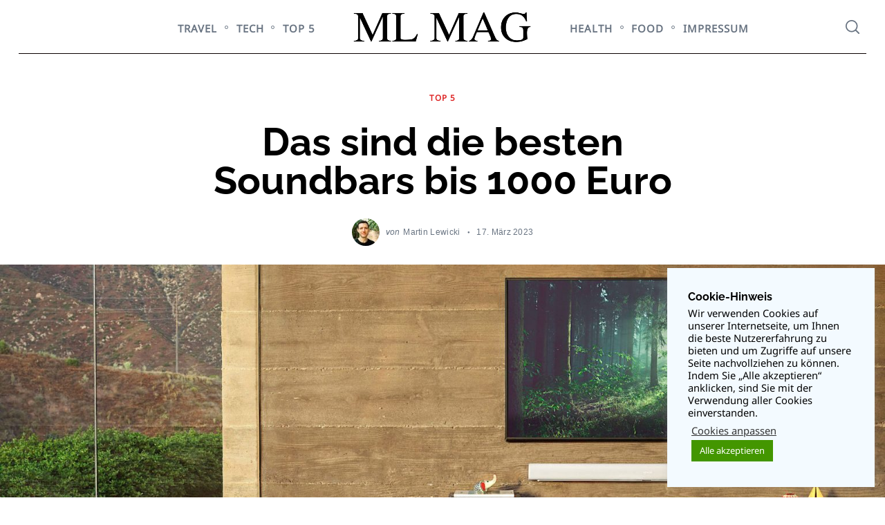

--- FILE ---
content_type: text/html; charset=UTF-8
request_url: https://mlmag.de/einkaufsratgeber-fuer-technik/das-sind-die-besten-soundbars-bis-1000-euro/
body_size: 24667
content:
 <!doctype html>
<html lang="de">
<head>
	<meta name="google-site-verification" content="O9zQT-nseU-vHBs5qAW-GJ3tJmNcz1rZEuZmdFxIQrE" />
    <meta charset="UTF-8">
    <meta name="viewport" content="width=device-width, minimum-scale=1">
    <meta name="theme-color" content="#000000">
    <link rel="profile" href="https://gmpg.org/xfn/11">
    <meta name='robots' content='index, follow, max-image-preview:large, max-snippet:-1, max-video-preview:-1' />
	<style>img:is([sizes="auto" i], [sizes^="auto," i]) { contain-intrinsic-size: 3000px 1500px }</style>
	<!-- Speed of this site is optimised by WP Performance Score Booster plugin v2.2.2 - https://dipakgajjar.com/wp-performance-score-booster/ -->

	<!-- This site is optimized with the Yoast SEO plugin v24.7 - https://yoast.com/wordpress/plugins/seo/ -->
	<title>Das sind die besten Soundbars bis 1000 Euro - ML Magazin</title>
	<meta name="description" content="Mit einer guten Soundbar steht und fällt das Heimkino-Erlebnis. Diese fünf Modelle zählen zu den besten Soundbars bis 1000 Euro." />
	<link rel="canonical" href="https://mlmag.de/einkaufsratgeber-fuer-technik/das-sind-die-besten-soundbars-bis-1000-euro/" />
	<meta property="og:locale" content="de_DE" />
	<meta property="og:type" content="article" />
	<meta property="og:title" content="Das sind die besten Soundbars bis 1000 Euro - ML Magazin" />
	<meta property="og:description" content="Mit einer guten Soundbar steht und fällt das Heimkino-Erlebnis. Diese fünf Modelle zählen zu den besten Soundbars bis 1000 Euro." />
	<meta property="og:url" content="https://mlmag.de/einkaufsratgeber-fuer-technik/das-sind-die-besten-soundbars-bis-1000-euro/" />
	<meta property="og:site_name" content="ML Magazin" />
	<meta property="article:published_time" content="2023-03-17T11:27:23+00:00" />
	<meta property="article:modified_time" content="2023-05-25T15:50:37+00:00" />
	<meta property="og:image" content="https://mlmag.de/wp-content/uploads/2021/02/Sonos-Arc-2.jpg" />
	<meta property="og:image:width" content="2000" />
	<meta property="og:image:height" content="1000" />
	<meta property="og:image:type" content="image/jpeg" />
	<meta name="author" content="Martin Lewicki" />
	<meta name="twitter:card" content="summary_large_image" />
	<meta name="twitter:label1" content="Verfasst von" />
	<meta name="twitter:data1" content="Martin Lewicki" />
	<meta name="twitter:label2" content="Geschätzte Lesezeit" />
	<meta name="twitter:data2" content="11 Minuten" />
	<script type="application/ld+json" class="yoast-schema-graph">{"@context":"https://schema.org","@graph":[{"@type":"Article","@id":"https://mlmag.de/einkaufsratgeber-fuer-technik/das-sind-die-besten-soundbars-bis-1000-euro/#article","isPartOf":{"@id":"https://mlmag.de/einkaufsratgeber-fuer-technik/das-sind-die-besten-soundbars-bis-1000-euro/"},"author":{"name":"Martin Lewicki","@id":"https://mlmag.de/#/schema/person/9fbb9f1a792e0b488bd0761db63431e9"},"headline":"Das sind die besten Soundbars bis 1000 Euro","datePublished":"2023-03-17T11:27:23+00:00","dateModified":"2023-05-25T15:50:37+00:00","mainEntityOfPage":{"@id":"https://mlmag.de/einkaufsratgeber-fuer-technik/das-sind-die-besten-soundbars-bis-1000-euro/"},"wordCount":2130,"publisher":{"@id":"https://mlmag.de/#organization"},"image":{"@id":"https://mlmag.de/einkaufsratgeber-fuer-technik/das-sind-die-besten-soundbars-bis-1000-euro/#primaryimage"},"thumbnailUrl":"https://mlmag.de/wp-content/uploads/2021/02/Sonos-Arc-2.jpg","keywords":["Heimkino","Ratgeber","Soundbars","Technik","TOP 5"],"articleSection":["TOP 5"],"inLanguage":"de"},{"@type":"WebPage","@id":"https://mlmag.de/einkaufsratgeber-fuer-technik/das-sind-die-besten-soundbars-bis-1000-euro/","url":"https://mlmag.de/einkaufsratgeber-fuer-technik/das-sind-die-besten-soundbars-bis-1000-euro/","name":"Das sind die besten Soundbars bis 1000 Euro - ML Magazin","isPartOf":{"@id":"https://mlmag.de/#website"},"primaryImageOfPage":{"@id":"https://mlmag.de/einkaufsratgeber-fuer-technik/das-sind-die-besten-soundbars-bis-1000-euro/#primaryimage"},"image":{"@id":"https://mlmag.de/einkaufsratgeber-fuer-technik/das-sind-die-besten-soundbars-bis-1000-euro/#primaryimage"},"thumbnailUrl":"https://mlmag.de/wp-content/uploads/2021/02/Sonos-Arc-2.jpg","datePublished":"2023-03-17T11:27:23+00:00","dateModified":"2023-05-25T15:50:37+00:00","description":"Mit einer guten Soundbar steht und fällt das Heimkino-Erlebnis. Diese fünf Modelle zählen zu den besten Soundbars bis 1000 Euro.","breadcrumb":{"@id":"https://mlmag.de/einkaufsratgeber-fuer-technik/das-sind-die-besten-soundbars-bis-1000-euro/#breadcrumb"},"inLanguage":"de","potentialAction":[{"@type":"ReadAction","target":["https://mlmag.de/einkaufsratgeber-fuer-technik/das-sind-die-besten-soundbars-bis-1000-euro/"]}]},{"@type":"ImageObject","inLanguage":"de","@id":"https://mlmag.de/einkaufsratgeber-fuer-technik/das-sind-die-besten-soundbars-bis-1000-euro/#primaryimage","url":"https://mlmag.de/wp-content/uploads/2021/02/Sonos-Arc-2.jpg","contentUrl":"https://mlmag.de/wp-content/uploads/2021/02/Sonos-Arc-2.jpg","width":2000,"height":1000,"caption":"Die Sonos Arc (hier mit optionalem Subwoofer) gehört zu den besten Soundbars im Preisbereich bis 1000 Euro."},{"@type":"BreadcrumbList","@id":"https://mlmag.de/einkaufsratgeber-fuer-technik/das-sind-die-besten-soundbars-bis-1000-euro/#breadcrumb","itemListElement":[{"@type":"ListItem","position":1,"name":"Startseite","item":"https://mlmag.de/"},{"@type":"ListItem","position":2,"name":"Das sind die besten Soundbars bis 1000 Euro"}]},{"@type":"WebSite","@id":"https://mlmag.de/#website","url":"https://mlmag.de/","name":"ML Magazin","description":"Tech and More","publisher":{"@id":"https://mlmag.de/#organization"},"potentialAction":[{"@type":"SearchAction","target":{"@type":"EntryPoint","urlTemplate":"https://mlmag.de/?s={search_term_string}"},"query-input":{"@type":"PropertyValueSpecification","valueRequired":true,"valueName":"search_term_string"}}],"inLanguage":"de"},{"@type":"Organization","@id":"https://mlmag.de/#organization","name":"ML Magazin","url":"https://mlmag.de/","logo":{"@type":"ImageObject","inLanguage":"de","@id":"https://mlmag.de/#/schema/logo/image/","url":"https://mlmag.de/wp-content/uploads/2020/04/cropped-ml_logo_neu.png","contentUrl":"https://mlmag.de/wp-content/uploads/2020/04/cropped-ml_logo_neu.png","width":988,"height":200,"caption":"ML Magazin"},"image":{"@id":"https://mlmag.de/#/schema/logo/image/"}},{"@type":"Person","@id":"https://mlmag.de/#/schema/person/9fbb9f1a792e0b488bd0761db63431e9","name":"Martin Lewicki","image":{"@type":"ImageObject","inLanguage":"de","@id":"https://mlmag.de/#/schema/person/image/","url":"https://secure.gravatar.com/avatar/5e5d6aa6d5471583fe3993d21eca3184?s=96&d=mm&r=g","contentUrl":"https://secure.gravatar.com/avatar/5e5d6aa6d5471583fe3993d21eca3184?s=96&d=mm&r=g","caption":"Martin Lewicki"},"description":"In den letzten 20 Jahren habe ich mich beruflich in den Print- und Online-Medien verwirklicht: als Texter, als Chefredakteur und als freier Journalist. Mit Idealist Publishing gründete ich zudem vor zehn Jahren eine Kreativagentur für Marketing und Kommunikation mit dem Schwerpunkt Creative Consulting. Wir konzipieren nicht nur Print-Produkte, Online-Auftritte und Corporate Identities, sondern produzieren auch Musik- und Image-Videos. Mit dem Online-Magazin ML MAG berichte ich aktuell über Themen aus den Bereichen Technik, Reise und Gesundheit. Dabei stehen persönliche Erfahrungen sowie Ratgeber-Geschichten mit einem hohen Nutzwert für den Leser im Vordergrund. Speziell unter der Rubrik Top 5 findet der Leser einen praktischen und kompetenten Einkaufsratgeber für die besten Technik-Produkte auf dem Markt. Haben Sie Fragen oder Interesse an einer Zusammenarbeit? Schreiben Sie mir","sameAs":["https://mlmag.de","https://www.instagram.com/martin.lewicki/?hl=de","https://www.linkedin.com/in/martin-lewicki-idealist-publishing/?originalSubdomain=de"],"url":"https://mlmag.de/author/martin/"}]}</script>
	<!-- / Yoast SEO plugin. -->


<link rel='dns-prefetch' href='//www.googletagmanager.com' />
<link rel='dns-prefetch' href='//pagead2.googlesyndication.com' />
<link rel="alternate" type="application/rss+xml" title="ML Magazin &raquo; Feed" href="https://mlmag.de/feed/" />
<link rel="alternate" type="application/rss+xml" title="ML Magazin &raquo; Kommentar-Feed" href="https://mlmag.de/comments/feed/" />
<script type="text/javascript">
/* <![CDATA[ */
window._wpemojiSettings = {"baseUrl":"https:\/\/s.w.org\/images\/core\/emoji\/15.0.3\/72x72\/","ext":".png","svgUrl":"https:\/\/s.w.org\/images\/core\/emoji\/15.0.3\/svg\/","svgExt":".svg","source":{"concatemoji":"https:\/\/mlmag.de\/wp-includes\/js\/wp-emoji-release.min.js"}};
/*! This file is auto-generated */
!function(i,n){var o,s,e;function c(e){try{var t={supportTests:e,timestamp:(new Date).valueOf()};sessionStorage.setItem(o,JSON.stringify(t))}catch(e){}}function p(e,t,n){e.clearRect(0,0,e.canvas.width,e.canvas.height),e.fillText(t,0,0);var t=new Uint32Array(e.getImageData(0,0,e.canvas.width,e.canvas.height).data),r=(e.clearRect(0,0,e.canvas.width,e.canvas.height),e.fillText(n,0,0),new Uint32Array(e.getImageData(0,0,e.canvas.width,e.canvas.height).data));return t.every(function(e,t){return e===r[t]})}function u(e,t,n){switch(t){case"flag":return n(e,"\ud83c\udff3\ufe0f\u200d\u26a7\ufe0f","\ud83c\udff3\ufe0f\u200b\u26a7\ufe0f")?!1:!n(e,"\ud83c\uddfa\ud83c\uddf3","\ud83c\uddfa\u200b\ud83c\uddf3")&&!n(e,"\ud83c\udff4\udb40\udc67\udb40\udc62\udb40\udc65\udb40\udc6e\udb40\udc67\udb40\udc7f","\ud83c\udff4\u200b\udb40\udc67\u200b\udb40\udc62\u200b\udb40\udc65\u200b\udb40\udc6e\u200b\udb40\udc67\u200b\udb40\udc7f");case"emoji":return!n(e,"\ud83d\udc26\u200d\u2b1b","\ud83d\udc26\u200b\u2b1b")}return!1}function f(e,t,n){var r="undefined"!=typeof WorkerGlobalScope&&self instanceof WorkerGlobalScope?new OffscreenCanvas(300,150):i.createElement("canvas"),a=r.getContext("2d",{willReadFrequently:!0}),o=(a.textBaseline="top",a.font="600 32px Arial",{});return e.forEach(function(e){o[e]=t(a,e,n)}),o}function t(e){var t=i.createElement("script");t.src=e,t.defer=!0,i.head.appendChild(t)}"undefined"!=typeof Promise&&(o="wpEmojiSettingsSupports",s=["flag","emoji"],n.supports={everything:!0,everythingExceptFlag:!0},e=new Promise(function(e){i.addEventListener("DOMContentLoaded",e,{once:!0})}),new Promise(function(t){var n=function(){try{var e=JSON.parse(sessionStorage.getItem(o));if("object"==typeof e&&"number"==typeof e.timestamp&&(new Date).valueOf()<e.timestamp+604800&&"object"==typeof e.supportTests)return e.supportTests}catch(e){}return null}();if(!n){if("undefined"!=typeof Worker&&"undefined"!=typeof OffscreenCanvas&&"undefined"!=typeof URL&&URL.createObjectURL&&"undefined"!=typeof Blob)try{var e="postMessage("+f.toString()+"("+[JSON.stringify(s),u.toString(),p.toString()].join(",")+"));",r=new Blob([e],{type:"text/javascript"}),a=new Worker(URL.createObjectURL(r),{name:"wpTestEmojiSupports"});return void(a.onmessage=function(e){c(n=e.data),a.terminate(),t(n)})}catch(e){}c(n=f(s,u,p))}t(n)}).then(function(e){for(var t in e)n.supports[t]=e[t],n.supports.everything=n.supports.everything&&n.supports[t],"flag"!==t&&(n.supports.everythingExceptFlag=n.supports.everythingExceptFlag&&n.supports[t]);n.supports.everythingExceptFlag=n.supports.everythingExceptFlag&&!n.supports.flag,n.DOMReady=!1,n.readyCallback=function(){n.DOMReady=!0}}).then(function(){return e}).then(function(){var e;n.supports.everything||(n.readyCallback(),(e=n.source||{}).concatemoji?t(e.concatemoji):e.wpemoji&&e.twemoji&&(t(e.twemoji),t(e.wpemoji)))}))}((window,document),window._wpemojiSettings);
/* ]]> */
</script>
<style id='wp-emoji-styles-inline-css' type='text/css'>

	img.wp-smiley, img.emoji {
		display: inline !important;
		border: none !important;
		box-shadow: none !important;
		height: 1em !important;
		width: 1em !important;
		margin: 0 0.07em !important;
		vertical-align: -0.1em !important;
		background: none !important;
		padding: 0 !important;
	}
</style>
<link rel='stylesheet' id='wp-block-library-css' href='https://mlmag.de/wp-includes/css/dist/block-library/style.min.css' type='text/css' media='all' />
<style id='classic-theme-styles-inline-css' type='text/css'>
/*! This file is auto-generated */
.wp-block-button__link{color:#fff;background-color:#32373c;border-radius:9999px;box-shadow:none;text-decoration:none;padding:calc(.667em + 2px) calc(1.333em + 2px);font-size:1.125em}.wp-block-file__button{background:#32373c;color:#fff;text-decoration:none}
</style>
<style id='global-styles-inline-css' type='text/css'>
:root{--wp--preset--aspect-ratio--square: 1;--wp--preset--aspect-ratio--4-3: 4/3;--wp--preset--aspect-ratio--3-4: 3/4;--wp--preset--aspect-ratio--3-2: 3/2;--wp--preset--aspect-ratio--2-3: 2/3;--wp--preset--aspect-ratio--16-9: 16/9;--wp--preset--aspect-ratio--9-16: 9/16;--wp--preset--color--black: #000000;--wp--preset--color--cyan-bluish-gray: #abb8c3;--wp--preset--color--white: #ffffff;--wp--preset--color--pale-pink: #f78da7;--wp--preset--color--vivid-red: #cf2e2e;--wp--preset--color--luminous-vivid-orange: #ff6900;--wp--preset--color--luminous-vivid-amber: #fcb900;--wp--preset--color--light-green-cyan: #7bdcb5;--wp--preset--color--vivid-green-cyan: #00d084;--wp--preset--color--pale-cyan-blue: #8ed1fc;--wp--preset--color--vivid-cyan-blue: #0693e3;--wp--preset--color--vivid-purple: #9b51e0;--wp--preset--gradient--vivid-cyan-blue-to-vivid-purple: linear-gradient(135deg,rgba(6,147,227,1) 0%,rgb(155,81,224) 100%);--wp--preset--gradient--light-green-cyan-to-vivid-green-cyan: linear-gradient(135deg,rgb(122,220,180) 0%,rgb(0,208,130) 100%);--wp--preset--gradient--luminous-vivid-amber-to-luminous-vivid-orange: linear-gradient(135deg,rgba(252,185,0,1) 0%,rgba(255,105,0,1) 100%);--wp--preset--gradient--luminous-vivid-orange-to-vivid-red: linear-gradient(135deg,rgba(255,105,0,1) 0%,rgb(207,46,46) 100%);--wp--preset--gradient--very-light-gray-to-cyan-bluish-gray: linear-gradient(135deg,rgb(238,238,238) 0%,rgb(169,184,195) 100%);--wp--preset--gradient--cool-to-warm-spectrum: linear-gradient(135deg,rgb(74,234,220) 0%,rgb(151,120,209) 20%,rgb(207,42,186) 40%,rgb(238,44,130) 60%,rgb(251,105,98) 80%,rgb(254,248,76) 100%);--wp--preset--gradient--blush-light-purple: linear-gradient(135deg,rgb(255,206,236) 0%,rgb(152,150,240) 100%);--wp--preset--gradient--blush-bordeaux: linear-gradient(135deg,rgb(254,205,165) 0%,rgb(254,45,45) 50%,rgb(107,0,62) 100%);--wp--preset--gradient--luminous-dusk: linear-gradient(135deg,rgb(255,203,112) 0%,rgb(199,81,192) 50%,rgb(65,88,208) 100%);--wp--preset--gradient--pale-ocean: linear-gradient(135deg,rgb(255,245,203) 0%,rgb(182,227,212) 50%,rgb(51,167,181) 100%);--wp--preset--gradient--electric-grass: linear-gradient(135deg,rgb(202,248,128) 0%,rgb(113,206,126) 100%);--wp--preset--gradient--midnight: linear-gradient(135deg,rgb(2,3,129) 0%,rgb(40,116,252) 100%);--wp--preset--font-size--small: 13px;--wp--preset--font-size--medium: 20px;--wp--preset--font-size--large: 36px;--wp--preset--font-size--x-large: 42px;--wp--preset--spacing--20: 0.44rem;--wp--preset--spacing--30: 0.67rem;--wp--preset--spacing--40: 1rem;--wp--preset--spacing--50: 1.5rem;--wp--preset--spacing--60: 2.25rem;--wp--preset--spacing--70: 3.38rem;--wp--preset--spacing--80: 5.06rem;--wp--preset--shadow--natural: 6px 6px 9px rgba(0, 0, 0, 0.2);--wp--preset--shadow--deep: 12px 12px 50px rgba(0, 0, 0, 0.4);--wp--preset--shadow--sharp: 6px 6px 0px rgba(0, 0, 0, 0.2);--wp--preset--shadow--outlined: 6px 6px 0px -3px rgba(255, 255, 255, 1), 6px 6px rgba(0, 0, 0, 1);--wp--preset--shadow--crisp: 6px 6px 0px rgba(0, 0, 0, 1);}:where(.is-layout-flex){gap: 0.5em;}:where(.is-layout-grid){gap: 0.5em;}body .is-layout-flex{display: flex;}.is-layout-flex{flex-wrap: wrap;align-items: center;}.is-layout-flex > :is(*, div){margin: 0;}body .is-layout-grid{display: grid;}.is-layout-grid > :is(*, div){margin: 0;}:where(.wp-block-columns.is-layout-flex){gap: 2em;}:where(.wp-block-columns.is-layout-grid){gap: 2em;}:where(.wp-block-post-template.is-layout-flex){gap: 1.25em;}:where(.wp-block-post-template.is-layout-grid){gap: 1.25em;}.has-black-color{color: var(--wp--preset--color--black) !important;}.has-cyan-bluish-gray-color{color: var(--wp--preset--color--cyan-bluish-gray) !important;}.has-white-color{color: var(--wp--preset--color--white) !important;}.has-pale-pink-color{color: var(--wp--preset--color--pale-pink) !important;}.has-vivid-red-color{color: var(--wp--preset--color--vivid-red) !important;}.has-luminous-vivid-orange-color{color: var(--wp--preset--color--luminous-vivid-orange) !important;}.has-luminous-vivid-amber-color{color: var(--wp--preset--color--luminous-vivid-amber) !important;}.has-light-green-cyan-color{color: var(--wp--preset--color--light-green-cyan) !important;}.has-vivid-green-cyan-color{color: var(--wp--preset--color--vivid-green-cyan) !important;}.has-pale-cyan-blue-color{color: var(--wp--preset--color--pale-cyan-blue) !important;}.has-vivid-cyan-blue-color{color: var(--wp--preset--color--vivid-cyan-blue) !important;}.has-vivid-purple-color{color: var(--wp--preset--color--vivid-purple) !important;}.has-black-background-color{background-color: var(--wp--preset--color--black) !important;}.has-cyan-bluish-gray-background-color{background-color: var(--wp--preset--color--cyan-bluish-gray) !important;}.has-white-background-color{background-color: var(--wp--preset--color--white) !important;}.has-pale-pink-background-color{background-color: var(--wp--preset--color--pale-pink) !important;}.has-vivid-red-background-color{background-color: var(--wp--preset--color--vivid-red) !important;}.has-luminous-vivid-orange-background-color{background-color: var(--wp--preset--color--luminous-vivid-orange) !important;}.has-luminous-vivid-amber-background-color{background-color: var(--wp--preset--color--luminous-vivid-amber) !important;}.has-light-green-cyan-background-color{background-color: var(--wp--preset--color--light-green-cyan) !important;}.has-vivid-green-cyan-background-color{background-color: var(--wp--preset--color--vivid-green-cyan) !important;}.has-pale-cyan-blue-background-color{background-color: var(--wp--preset--color--pale-cyan-blue) !important;}.has-vivid-cyan-blue-background-color{background-color: var(--wp--preset--color--vivid-cyan-blue) !important;}.has-vivid-purple-background-color{background-color: var(--wp--preset--color--vivid-purple) !important;}.has-black-border-color{border-color: var(--wp--preset--color--black) !important;}.has-cyan-bluish-gray-border-color{border-color: var(--wp--preset--color--cyan-bluish-gray) !important;}.has-white-border-color{border-color: var(--wp--preset--color--white) !important;}.has-pale-pink-border-color{border-color: var(--wp--preset--color--pale-pink) !important;}.has-vivid-red-border-color{border-color: var(--wp--preset--color--vivid-red) !important;}.has-luminous-vivid-orange-border-color{border-color: var(--wp--preset--color--luminous-vivid-orange) !important;}.has-luminous-vivid-amber-border-color{border-color: var(--wp--preset--color--luminous-vivid-amber) !important;}.has-light-green-cyan-border-color{border-color: var(--wp--preset--color--light-green-cyan) !important;}.has-vivid-green-cyan-border-color{border-color: var(--wp--preset--color--vivid-green-cyan) !important;}.has-pale-cyan-blue-border-color{border-color: var(--wp--preset--color--pale-cyan-blue) !important;}.has-vivid-cyan-blue-border-color{border-color: var(--wp--preset--color--vivid-cyan-blue) !important;}.has-vivid-purple-border-color{border-color: var(--wp--preset--color--vivid-purple) !important;}.has-vivid-cyan-blue-to-vivid-purple-gradient-background{background: var(--wp--preset--gradient--vivid-cyan-blue-to-vivid-purple) !important;}.has-light-green-cyan-to-vivid-green-cyan-gradient-background{background: var(--wp--preset--gradient--light-green-cyan-to-vivid-green-cyan) !important;}.has-luminous-vivid-amber-to-luminous-vivid-orange-gradient-background{background: var(--wp--preset--gradient--luminous-vivid-amber-to-luminous-vivid-orange) !important;}.has-luminous-vivid-orange-to-vivid-red-gradient-background{background: var(--wp--preset--gradient--luminous-vivid-orange-to-vivid-red) !important;}.has-very-light-gray-to-cyan-bluish-gray-gradient-background{background: var(--wp--preset--gradient--very-light-gray-to-cyan-bluish-gray) !important;}.has-cool-to-warm-spectrum-gradient-background{background: var(--wp--preset--gradient--cool-to-warm-spectrum) !important;}.has-blush-light-purple-gradient-background{background: var(--wp--preset--gradient--blush-light-purple) !important;}.has-blush-bordeaux-gradient-background{background: var(--wp--preset--gradient--blush-bordeaux) !important;}.has-luminous-dusk-gradient-background{background: var(--wp--preset--gradient--luminous-dusk) !important;}.has-pale-ocean-gradient-background{background: var(--wp--preset--gradient--pale-ocean) !important;}.has-electric-grass-gradient-background{background: var(--wp--preset--gradient--electric-grass) !important;}.has-midnight-gradient-background{background: var(--wp--preset--gradient--midnight) !important;}.has-small-font-size{font-size: var(--wp--preset--font-size--small) !important;}.has-medium-font-size{font-size: var(--wp--preset--font-size--medium) !important;}.has-large-font-size{font-size: var(--wp--preset--font-size--large) !important;}.has-x-large-font-size{font-size: var(--wp--preset--font-size--x-large) !important;}
:where(.wp-block-post-template.is-layout-flex){gap: 1.25em;}:where(.wp-block-post-template.is-layout-grid){gap: 1.25em;}
:where(.wp-block-columns.is-layout-flex){gap: 2em;}:where(.wp-block-columns.is-layout-grid){gap: 2em;}
:root :where(.wp-block-pullquote){font-size: 1.5em;line-height: 1.6;}
</style>
<link rel='stylesheet' id='cookie-law-info-css' href='https://mlmag.de/wp-content/plugins/cookie-law-info/legacy/public/css/cookie-law-info-public.css' type='text/css' media='all' />
<link rel='stylesheet' id='cookie-law-info-gdpr-css' href='https://mlmag.de/wp-content/plugins/cookie-law-info/legacy/public/css/cookie-law-info-gdpr.css' type='text/css' media='all' />
<link rel='stylesheet' id='neomag-style-css' href='https://mlmag.de/wp-content/themes/neomag/style.css' type='text/css' media='all' />
<style id='neomag-style-inline-css' type='text/css'>
:root { --content-width: 798px }
.category-travel .by-category--color{color: #439600;} .category-travel .new-date:after{background-color: #439600;} .category-travel .post-frame:after{box-shadow: inset 0 0 0 1px #439600;}
.category-tech .by-category--color{color: #0066bf;} .category-tech .new-date:after{background-color: #0066bf;} .category-tech .post-frame:after{box-shadow: inset 0 0 0 1px #0066bf;}
.category-health .by-category--color{color: #f427c4;} .category-health .new-date:after{background-color: #f427c4;} .category-health .post-frame:after{box-shadow: inset 0 0 0 1px #f427c4;}
.category-food .by-category--color{color: #ef5821;} .category-food .new-date:after{background-color: #ef5821;} .category-food .post-frame:after{box-shadow: inset 0 0 0 1px #ef5821;}
.category-einkaufsratgeber-fuer-technik .by-category--color{color: #dd2121;} .category-einkaufsratgeber-fuer-technik .new-date:after{background-color: #dd2121;} .category-einkaufsratgeber-fuer-technik .post-frame:after{box-shadow: inset 0 0 0 1px #dd2121;}
</style>
<link rel='stylesheet' id='neomag-addons-style-css' href='https://mlmag.de/wp-content/plugins/neomag-addons/css/neomag-addons-style.css' type='text/css' media='all' />
<script type="text/javascript" src="https://mlmag.de/wp-includes/js/jquery/jquery.min.js" id="jquery-core-js"></script>
<script type="text/javascript" src="https://mlmag.de/wp-includes/js/jquery/jquery-migrate.min.js" id="jquery-migrate-js"></script>
<script type="text/javascript" id="cookie-law-info-js-extra">
/* <![CDATA[ */
var Cli_Data = {"nn_cookie_ids":["cookielawinfo-checkbox-functional","cookielawinfo-checkbox-necessary","cookielawinfo-checkbox-performance","cookielawinfo-checkbox-analytics","cookielawinfo-checkbox-advertisement","_ga","_gid"],"cookielist":[],"non_necessary_cookies":{"analytics":["_ga","_gid"]},"ccpaEnabled":"","ccpaRegionBased":"","ccpaBarEnabled":"","strictlyEnabled":["necessary","obligatoire"],"ccpaType":"gdpr","js_blocking":"1","custom_integration":"","triggerDomRefresh":"","secure_cookies":""};
var cli_cookiebar_settings = {"animate_speed_hide":"500","animate_speed_show":"500","background":"#f3faff","border":"#b1a6a6c2","border_on":"","button_1_button_colour":"#439600","button_1_button_hover":"#367800","button_1_link_colour":"#fff","button_1_as_button":"1","button_1_new_win":"","button_2_button_colour":"#333","button_2_button_hover":"#292929","button_2_link_colour":"#444","button_2_as_button":"","button_2_hidebar":"","button_3_button_colour":"#3566bb","button_3_button_hover":"#2a5296","button_3_link_colour":"#fff","button_3_as_button":"1","button_3_new_win":"","button_4_button_colour":"#000","button_4_button_hover":"#000000","button_4_link_colour":"#333333","button_4_as_button":"","button_7_button_colour":"#61a229","button_7_button_hover":"#4e8221","button_7_link_colour":"#fff","button_7_as_button":"1","button_7_new_win":"","font_family":"inherit","header_fix":"","notify_animate_hide":"1","notify_animate_show":"1","notify_div_id":"#cookie-law-info-bar","notify_position_horizontal":"right","notify_position_vertical":"bottom","scroll_close":"","scroll_close_reload":"","accept_close_reload":"","reject_close_reload":"","showagain_tab":"","showagain_background":"#fff","showagain_border":"#000","showagain_div_id":"#cookie-law-info-again","showagain_x_position":"100px","text":"#000000","show_once_yn":"","show_once":"10000","logging_on":"","as_popup":"","popup_overlay":"1","bar_heading_text":"Cookie-Hinweis","cookie_bar_as":"widget","popup_showagain_position":"bottom-right","widget_position":"right"};
var log_object = {"ajax_url":"https:\/\/mlmag.de\/wp-admin\/admin-ajax.php"};
/* ]]> */
</script>
<script type="text/javascript" src="https://mlmag.de/wp-content/plugins/cookie-law-info/legacy/public/js/cookie-law-info-public.js" id="cookie-law-info-js"></script>
<script type="text/javascript" src="https://mlmag.de/wp-includes/js/dist/hooks.min.js" id="wp-hooks-js"></script>
<script type="text/javascript" id="say-what-js-js-extra">
/* <![CDATA[ */
var say_what_data = {"replacements":[]};
/* ]]> */
</script>
<script type="text/javascript" src="https://mlmag.de/wp-content/plugins/say-what/assets/build/frontend.js" id="say-what-js-js"></script>

<!-- Google Tag (gtac.js) durch Site-Kit hinzugefügt -->
<!-- Von Site Kit hinzugefügtes Google-Analytics-Snippet -->
<script type="text/javascript" src="https://www.googletagmanager.com/gtag/js?id=GT-M3K34MX" id="google_gtagjs-js" async></script>
<script type="text/javascript" id="google_gtagjs-js-after">
/* <![CDATA[ */
window.dataLayer = window.dataLayer || [];function gtag(){dataLayer.push(arguments);}
gtag("set","linker",{"domains":["mlmag.de"]});
gtag("js", new Date());
gtag("set", "developer_id.dZTNiMT", true);
gtag("config", "GT-M3K34MX");
/* ]]> */
</script>
<link rel="https://api.w.org/" href="https://mlmag.de/wp-json/" /><link rel="alternate" title="JSON" type="application/json" href="https://mlmag.de/wp-json/wp/v2/posts/4709" /><link rel="EditURI" type="application/rsd+xml" title="RSD" href="https://mlmag.de/xmlrpc.php?rsd" />
<meta name="generator" content="WordPress 6.7.4" />
<link rel='shortlink' href='https://mlmag.de/?p=4709' />
<link rel="alternate" title="oEmbed (JSON)" type="application/json+oembed" href="https://mlmag.de/wp-json/oembed/1.0/embed?url=https%3A%2F%2Fmlmag.de%2Feinkaufsratgeber-fuer-technik%2Fdas-sind-die-besten-soundbars-bis-1000-euro%2F" />
<link rel="alternate" title="oEmbed (XML)" type="text/xml+oembed" href="https://mlmag.de/wp-json/oembed/1.0/embed?url=https%3A%2F%2Fmlmag.de%2Feinkaufsratgeber-fuer-technik%2Fdas-sind-die-besten-soundbars-bis-1000-euro%2F&#038;format=xml" />
<meta name="generator" content="Site Kit by Google 1.170.0" />
<!-- Durch Site Kit hinzugefügte Google AdSense Metatags -->
<meta name="google-adsense-platform-account" content="ca-host-pub-2644536267352236">
<meta name="google-adsense-platform-domain" content="sitekit.withgoogle.com">
<!-- Beende durch Site Kit hinzugefügte Google AdSense Metatags -->

<!-- Von Site Kit hinzugefügtes Google-AdSense-Snippet -->
<script type="text/javascript" async="async" src="https://pagead2.googlesyndication.com/pagead/js/adsbygoogle.js?client=ca-pub-2790793117393843&amp;host=ca-host-pub-2644536267352236" crossorigin="anonymous"></script>

<!-- Ende des von Site Kit hinzugefügten Google-AdSense-Snippets -->
<link rel="icon" href="https://mlmag.de/wp-content/uploads/2020/04/cropped-logo_quadratisch_neu-32x32.png" sizes="32x32" />
<link rel="icon" href="https://mlmag.de/wp-content/uploads/2020/04/cropped-logo_quadratisch_neu-192x192.png" sizes="192x192" />
<link rel="apple-touch-icon" href="https://mlmag.de/wp-content/uploads/2020/04/cropped-logo_quadratisch_neu-180x180.png" />
<meta name="msapplication-TileImage" content="https://mlmag.de/wp-content/uploads/2020/04/cropped-logo_quadratisch_neu-270x270.png" />
<style id="kirki-inline-styles">.icons-single-color .icon-button{color:#ffffff;background-color:#dd2121;}.has-custom-logo{max-width:260px;}.site-branding .text-logo{font-size:48px;text-transform:uppercase;}.h1,.h2,.h3,.h4,.h5,.h6,.main-font,h1,h2,h3,h4,h5,h6{font-family:Raleway;font-weight:700;text-transform:none;}:root{--headings-font-family:Raleway;--body-font-family:Noto Sans;--site-background:#ffffff;--site-color:#000000;--site-separators-color:rgba(105,116,130,0.14);--category-color:#439600;--mouse-hover-color:#dd2121;--content-link:#dd2121;}body{font-family:Noto Sans;font-weight:400;}.section-title{color:#000000;}.entry-title{color:#000000;}.entry-summary{color:#0a0808;}.entry-meta, .byline, .post-date, .tags-list a{color:#697482;}[type=text], [type=search], [type=url], [type=number], [type=email], textarea{color:#000000;border-color:#dddddd;}.search-form .search-submit{color:#dddddd;}[type=button]:not(.slick-arrow), [type=reset], [type=submit], button, [type=button]:focus, [type=button]:hover, [type=reset]:focus, [type=reset]:hover, [type=submit]:focus, [type=submit]:hover, button:focus, button:hover, .button{background-color:#dd2121;}[type=button]:not(.slick-arrow), [type=reset], [type=submit], button, [type=button]:focus, [type=button]:hover, [type=reset]:focus, [type=reset]:hover, [type=submit]:focus, [type=submit]:hover, button:focus, button:hover, .button:hover{color:#ffffff;}.text-logo{color:#000000;}.site-header{color:#697482;background-color:#ffffff;}.site-header .menu-layout--bullets > li:hover > a{color:#439600;}.site-header [class*=hor-sep-]:after, .site-header [class*=hor-sep-]:before{background-color:#0a0101;}.header-dropdown--content, .menu-type--dropdown .sub-menu{color:#464f5b;border-color:#0a0a0a;}.header-dropdown--content li:hover a, .menu-type--dropdown .sub-menu li:hover a{color:#439600;}.header-dropdown--content, .menu-type--dropdown>li>.sub-menu{border-color:#0a0a0a;}.header-dropdown--content, .header-dropdown--content *, .menu-type--dropdown .sub-menu{background-color:#ffffff;}.sticky-navbar, .sticky-navbar .text-logo{color:#439600;}.sticky-navbar li:hover a, .sticky-navbar .header-dropdown--content, .sticky-navbar .menu-type--dropdown .sub-menu{color:rgba(67,193,120,0.71);}.sticky-navbar{background-color:#ffffff;}.offcanvas--modal:after{background-color:rgba(255,255,255,0.98);}.offcanvas--modal, .offcanvas--modal .search-field{color:#439600;}.offcanvas-panel--slide{color:#439600;}.author-profile{border-color:#00c147;}.site-footer .site-info, .site-footer .site-info a{color:#0a0a0a;}.site-footer .site-info{background-color:rgba(105,116,130,0.13);}@media (min-width: 64.0625em){.header-row{padding-top:1vw;padding-bottom:1vw;}#main-navigation, #offcanvas-main-navigation{font-size:1.3rem;}.archive-header{padding-top:3.5vw;padding-bottom:3.5vw;}}/* cyrillic-ext */
@font-face {
  font-family: 'Raleway';
  font-style: normal;
  font-weight: 700;
  font-display: swap;
  src: url(https://mlmag.de/wp-content/fonts/raleway/1Ptxg8zYS_SKggPN4iEgvnHyvveLxVs9pbCFPrEHJA.woff2) format('woff2');
  unicode-range: U+0460-052F, U+1C80-1C8A, U+20B4, U+2DE0-2DFF, U+A640-A69F, U+FE2E-FE2F;
}
/* cyrillic */
@font-face {
  font-family: 'Raleway';
  font-style: normal;
  font-weight: 700;
  font-display: swap;
  src: url(https://mlmag.de/wp-content/fonts/raleway/1Ptxg8zYS_SKggPN4iEgvnHyvveLxVs9pbCMPrEHJA.woff2) format('woff2');
  unicode-range: U+0301, U+0400-045F, U+0490-0491, U+04B0-04B1, U+2116;
}
/* vietnamese */
@font-face {
  font-family: 'Raleway';
  font-style: normal;
  font-weight: 700;
  font-display: swap;
  src: url(https://mlmag.de/wp-content/fonts/raleway/1Ptxg8zYS_SKggPN4iEgvnHyvveLxVs9pbCHPrEHJA.woff2) format('woff2');
  unicode-range: U+0102-0103, U+0110-0111, U+0128-0129, U+0168-0169, U+01A0-01A1, U+01AF-01B0, U+0300-0301, U+0303-0304, U+0308-0309, U+0323, U+0329, U+1EA0-1EF9, U+20AB;
}
/* latin-ext */
@font-face {
  font-family: 'Raleway';
  font-style: normal;
  font-weight: 700;
  font-display: swap;
  src: url(https://mlmag.de/wp-content/fonts/raleway/1Ptxg8zYS_SKggPN4iEgvnHyvveLxVs9pbCGPrEHJA.woff2) format('woff2');
  unicode-range: U+0100-02BA, U+02BD-02C5, U+02C7-02CC, U+02CE-02D7, U+02DD-02FF, U+0304, U+0308, U+0329, U+1D00-1DBF, U+1E00-1E9F, U+1EF2-1EFF, U+2020, U+20A0-20AB, U+20AD-20C0, U+2113, U+2C60-2C7F, U+A720-A7FF;
}
/* latin */
@font-face {
  font-family: 'Raleway';
  font-style: normal;
  font-weight: 700;
  font-display: swap;
  src: url(https://mlmag.de/wp-content/fonts/raleway/1Ptxg8zYS_SKggPN4iEgvnHyvveLxVs9pbCIPrE.woff2) format('woff2');
  unicode-range: U+0000-00FF, U+0131, U+0152-0153, U+02BB-02BC, U+02C6, U+02DA, U+02DC, U+0304, U+0308, U+0329, U+2000-206F, U+20AC, U+2122, U+2191, U+2193, U+2212, U+2215, U+FEFF, U+FFFD;
}/* cyrillic-ext */
@font-face {
  font-family: 'Noto Sans';
  font-style: normal;
  font-weight: 400;
  font-stretch: 100%;
  font-display: swap;
  src: url(https://mlmag.de/wp-content/fonts/noto-sans/o-0mIpQlx3QUlC5A4PNB6Ryti20_6n1iPHjcz6L1SoM-jCpoiyD9A-9X6VLKzA.woff2) format('woff2');
  unicode-range: U+0460-052F, U+1C80-1C8A, U+20B4, U+2DE0-2DFF, U+A640-A69F, U+FE2E-FE2F;
}
/* cyrillic */
@font-face {
  font-family: 'Noto Sans';
  font-style: normal;
  font-weight: 400;
  font-stretch: 100%;
  font-display: swap;
  src: url(https://mlmag.de/wp-content/fonts/noto-sans/o-0mIpQlx3QUlC5A4PNB6Ryti20_6n1iPHjcz6L1SoM-jCpoiyD9A-9e6VLKzA.woff2) format('woff2');
  unicode-range: U+0301, U+0400-045F, U+0490-0491, U+04B0-04B1, U+2116;
}
/* devanagari */
@font-face {
  font-family: 'Noto Sans';
  font-style: normal;
  font-weight: 400;
  font-stretch: 100%;
  font-display: swap;
  src: url(https://mlmag.de/wp-content/fonts/noto-sans/o-0mIpQlx3QUlC5A4PNB6Ryti20_6n1iPHjcz6L1SoM-jCpoiyD9A-9b6VLKzA.woff2) format('woff2');
  unicode-range: U+0900-097F, U+1CD0-1CF9, U+200C-200D, U+20A8, U+20B9, U+20F0, U+25CC, U+A830-A839, U+A8E0-A8FF, U+11B00-11B09;
}
/* greek-ext */
@font-face {
  font-family: 'Noto Sans';
  font-style: normal;
  font-weight: 400;
  font-stretch: 100%;
  font-display: swap;
  src: url(https://mlmag.de/wp-content/fonts/noto-sans/o-0mIpQlx3QUlC5A4PNB6Ryti20_6n1iPHjcz6L1SoM-jCpoiyD9A-9W6VLKzA.woff2) format('woff2');
  unicode-range: U+1F00-1FFF;
}
/* greek */
@font-face {
  font-family: 'Noto Sans';
  font-style: normal;
  font-weight: 400;
  font-stretch: 100%;
  font-display: swap;
  src: url(https://mlmag.de/wp-content/fonts/noto-sans/o-0mIpQlx3QUlC5A4PNB6Ryti20_6n1iPHjcz6L1SoM-jCpoiyD9A-9Z6VLKzA.woff2) format('woff2');
  unicode-range: U+0370-0377, U+037A-037F, U+0384-038A, U+038C, U+038E-03A1, U+03A3-03FF;
}
/* vietnamese */
@font-face {
  font-family: 'Noto Sans';
  font-style: normal;
  font-weight: 400;
  font-stretch: 100%;
  font-display: swap;
  src: url(https://mlmag.de/wp-content/fonts/noto-sans/o-0mIpQlx3QUlC5A4PNB6Ryti20_6n1iPHjcz6L1SoM-jCpoiyD9A-9V6VLKzA.woff2) format('woff2');
  unicode-range: U+0102-0103, U+0110-0111, U+0128-0129, U+0168-0169, U+01A0-01A1, U+01AF-01B0, U+0300-0301, U+0303-0304, U+0308-0309, U+0323, U+0329, U+1EA0-1EF9, U+20AB;
}
/* latin-ext */
@font-face {
  font-family: 'Noto Sans';
  font-style: normal;
  font-weight: 400;
  font-stretch: 100%;
  font-display: swap;
  src: url(https://mlmag.de/wp-content/fonts/noto-sans/o-0mIpQlx3QUlC5A4PNB6Ryti20_6n1iPHjcz6L1SoM-jCpoiyD9A-9U6VLKzA.woff2) format('woff2');
  unicode-range: U+0100-02BA, U+02BD-02C5, U+02C7-02CC, U+02CE-02D7, U+02DD-02FF, U+0304, U+0308, U+0329, U+1D00-1DBF, U+1E00-1E9F, U+1EF2-1EFF, U+2020, U+20A0-20AB, U+20AD-20C0, U+2113, U+2C60-2C7F, U+A720-A7FF;
}
/* latin */
@font-face {
  font-family: 'Noto Sans';
  font-style: normal;
  font-weight: 400;
  font-stretch: 100%;
  font-display: swap;
  src: url(https://mlmag.de/wp-content/fonts/noto-sans/o-0mIpQlx3QUlC5A4PNB6Ryti20_6n1iPHjcz6L1SoM-jCpoiyD9A-9a6VI.woff2) format('woff2');
  unicode-range: U+0000-00FF, U+0131, U+0152-0153, U+02BB-02BC, U+02C6, U+02DA, U+02DC, U+0304, U+0308, U+0329, U+2000-206F, U+20AC, U+2122, U+2191, U+2193, U+2212, U+2215, U+FEFF, U+FFFD;
}/* cyrillic-ext */
@font-face {
  font-family: 'Raleway';
  font-style: normal;
  font-weight: 700;
  font-display: swap;
  src: url(https://mlmag.de/wp-content/fonts/raleway/1Ptxg8zYS_SKggPN4iEgvnHyvveLxVs9pbCFPrEHJA.woff2) format('woff2');
  unicode-range: U+0460-052F, U+1C80-1C8A, U+20B4, U+2DE0-2DFF, U+A640-A69F, U+FE2E-FE2F;
}
/* cyrillic */
@font-face {
  font-family: 'Raleway';
  font-style: normal;
  font-weight: 700;
  font-display: swap;
  src: url(https://mlmag.de/wp-content/fonts/raleway/1Ptxg8zYS_SKggPN4iEgvnHyvveLxVs9pbCMPrEHJA.woff2) format('woff2');
  unicode-range: U+0301, U+0400-045F, U+0490-0491, U+04B0-04B1, U+2116;
}
/* vietnamese */
@font-face {
  font-family: 'Raleway';
  font-style: normal;
  font-weight: 700;
  font-display: swap;
  src: url(https://mlmag.de/wp-content/fonts/raleway/1Ptxg8zYS_SKggPN4iEgvnHyvveLxVs9pbCHPrEHJA.woff2) format('woff2');
  unicode-range: U+0102-0103, U+0110-0111, U+0128-0129, U+0168-0169, U+01A0-01A1, U+01AF-01B0, U+0300-0301, U+0303-0304, U+0308-0309, U+0323, U+0329, U+1EA0-1EF9, U+20AB;
}
/* latin-ext */
@font-face {
  font-family: 'Raleway';
  font-style: normal;
  font-weight: 700;
  font-display: swap;
  src: url(https://mlmag.de/wp-content/fonts/raleway/1Ptxg8zYS_SKggPN4iEgvnHyvveLxVs9pbCGPrEHJA.woff2) format('woff2');
  unicode-range: U+0100-02BA, U+02BD-02C5, U+02C7-02CC, U+02CE-02D7, U+02DD-02FF, U+0304, U+0308, U+0329, U+1D00-1DBF, U+1E00-1E9F, U+1EF2-1EFF, U+2020, U+20A0-20AB, U+20AD-20C0, U+2113, U+2C60-2C7F, U+A720-A7FF;
}
/* latin */
@font-face {
  font-family: 'Raleway';
  font-style: normal;
  font-weight: 700;
  font-display: swap;
  src: url(https://mlmag.de/wp-content/fonts/raleway/1Ptxg8zYS_SKggPN4iEgvnHyvveLxVs9pbCIPrE.woff2) format('woff2');
  unicode-range: U+0000-00FF, U+0131, U+0152-0153, U+02BB-02BC, U+02C6, U+02DA, U+02DC, U+0304, U+0308, U+0329, U+2000-206F, U+20AC, U+2122, U+2191, U+2193, U+2212, U+2215, U+FEFF, U+FFFD;
}/* cyrillic-ext */
@font-face {
  font-family: 'Noto Sans';
  font-style: normal;
  font-weight: 400;
  font-stretch: 100%;
  font-display: swap;
  src: url(https://mlmag.de/wp-content/fonts/noto-sans/o-0mIpQlx3QUlC5A4PNB6Ryti20_6n1iPHjcz6L1SoM-jCpoiyD9A-9X6VLKzA.woff2) format('woff2');
  unicode-range: U+0460-052F, U+1C80-1C8A, U+20B4, U+2DE0-2DFF, U+A640-A69F, U+FE2E-FE2F;
}
/* cyrillic */
@font-face {
  font-family: 'Noto Sans';
  font-style: normal;
  font-weight: 400;
  font-stretch: 100%;
  font-display: swap;
  src: url(https://mlmag.de/wp-content/fonts/noto-sans/o-0mIpQlx3QUlC5A4PNB6Ryti20_6n1iPHjcz6L1SoM-jCpoiyD9A-9e6VLKzA.woff2) format('woff2');
  unicode-range: U+0301, U+0400-045F, U+0490-0491, U+04B0-04B1, U+2116;
}
/* devanagari */
@font-face {
  font-family: 'Noto Sans';
  font-style: normal;
  font-weight: 400;
  font-stretch: 100%;
  font-display: swap;
  src: url(https://mlmag.de/wp-content/fonts/noto-sans/o-0mIpQlx3QUlC5A4PNB6Ryti20_6n1iPHjcz6L1SoM-jCpoiyD9A-9b6VLKzA.woff2) format('woff2');
  unicode-range: U+0900-097F, U+1CD0-1CF9, U+200C-200D, U+20A8, U+20B9, U+20F0, U+25CC, U+A830-A839, U+A8E0-A8FF, U+11B00-11B09;
}
/* greek-ext */
@font-face {
  font-family: 'Noto Sans';
  font-style: normal;
  font-weight: 400;
  font-stretch: 100%;
  font-display: swap;
  src: url(https://mlmag.de/wp-content/fonts/noto-sans/o-0mIpQlx3QUlC5A4PNB6Ryti20_6n1iPHjcz6L1SoM-jCpoiyD9A-9W6VLKzA.woff2) format('woff2');
  unicode-range: U+1F00-1FFF;
}
/* greek */
@font-face {
  font-family: 'Noto Sans';
  font-style: normal;
  font-weight: 400;
  font-stretch: 100%;
  font-display: swap;
  src: url(https://mlmag.de/wp-content/fonts/noto-sans/o-0mIpQlx3QUlC5A4PNB6Ryti20_6n1iPHjcz6L1SoM-jCpoiyD9A-9Z6VLKzA.woff2) format('woff2');
  unicode-range: U+0370-0377, U+037A-037F, U+0384-038A, U+038C, U+038E-03A1, U+03A3-03FF;
}
/* vietnamese */
@font-face {
  font-family: 'Noto Sans';
  font-style: normal;
  font-weight: 400;
  font-stretch: 100%;
  font-display: swap;
  src: url(https://mlmag.de/wp-content/fonts/noto-sans/o-0mIpQlx3QUlC5A4PNB6Ryti20_6n1iPHjcz6L1SoM-jCpoiyD9A-9V6VLKzA.woff2) format('woff2');
  unicode-range: U+0102-0103, U+0110-0111, U+0128-0129, U+0168-0169, U+01A0-01A1, U+01AF-01B0, U+0300-0301, U+0303-0304, U+0308-0309, U+0323, U+0329, U+1EA0-1EF9, U+20AB;
}
/* latin-ext */
@font-face {
  font-family: 'Noto Sans';
  font-style: normal;
  font-weight: 400;
  font-stretch: 100%;
  font-display: swap;
  src: url(https://mlmag.de/wp-content/fonts/noto-sans/o-0mIpQlx3QUlC5A4PNB6Ryti20_6n1iPHjcz6L1SoM-jCpoiyD9A-9U6VLKzA.woff2) format('woff2');
  unicode-range: U+0100-02BA, U+02BD-02C5, U+02C7-02CC, U+02CE-02D7, U+02DD-02FF, U+0304, U+0308, U+0329, U+1D00-1DBF, U+1E00-1E9F, U+1EF2-1EFF, U+2020, U+20A0-20AB, U+20AD-20C0, U+2113, U+2C60-2C7F, U+A720-A7FF;
}
/* latin */
@font-face {
  font-family: 'Noto Sans';
  font-style: normal;
  font-weight: 400;
  font-stretch: 100%;
  font-display: swap;
  src: url(https://mlmag.de/wp-content/fonts/noto-sans/o-0mIpQlx3QUlC5A4PNB6Ryti20_6n1iPHjcz6L1SoM-jCpoiyD9A-9a6VI.woff2) format('woff2');
  unicode-range: U+0000-00FF, U+0131, U+0152-0153, U+02BB-02BC, U+02C6, U+02DA, U+02DC, U+0304, U+0308, U+0329, U+2000-206F, U+20AC, U+2122, U+2191, U+2193, U+2212, U+2215, U+FEFF, U+FFFD;
}/* cyrillic-ext */
@font-face {
  font-family: 'Raleway';
  font-style: normal;
  font-weight: 700;
  font-display: swap;
  src: url(https://mlmag.de/wp-content/fonts/raleway/1Ptxg8zYS_SKggPN4iEgvnHyvveLxVs9pbCFPrEHJA.woff2) format('woff2');
  unicode-range: U+0460-052F, U+1C80-1C8A, U+20B4, U+2DE0-2DFF, U+A640-A69F, U+FE2E-FE2F;
}
/* cyrillic */
@font-face {
  font-family: 'Raleway';
  font-style: normal;
  font-weight: 700;
  font-display: swap;
  src: url(https://mlmag.de/wp-content/fonts/raleway/1Ptxg8zYS_SKggPN4iEgvnHyvveLxVs9pbCMPrEHJA.woff2) format('woff2');
  unicode-range: U+0301, U+0400-045F, U+0490-0491, U+04B0-04B1, U+2116;
}
/* vietnamese */
@font-face {
  font-family: 'Raleway';
  font-style: normal;
  font-weight: 700;
  font-display: swap;
  src: url(https://mlmag.de/wp-content/fonts/raleway/1Ptxg8zYS_SKggPN4iEgvnHyvveLxVs9pbCHPrEHJA.woff2) format('woff2');
  unicode-range: U+0102-0103, U+0110-0111, U+0128-0129, U+0168-0169, U+01A0-01A1, U+01AF-01B0, U+0300-0301, U+0303-0304, U+0308-0309, U+0323, U+0329, U+1EA0-1EF9, U+20AB;
}
/* latin-ext */
@font-face {
  font-family: 'Raleway';
  font-style: normal;
  font-weight: 700;
  font-display: swap;
  src: url(https://mlmag.de/wp-content/fonts/raleway/1Ptxg8zYS_SKggPN4iEgvnHyvveLxVs9pbCGPrEHJA.woff2) format('woff2');
  unicode-range: U+0100-02BA, U+02BD-02C5, U+02C7-02CC, U+02CE-02D7, U+02DD-02FF, U+0304, U+0308, U+0329, U+1D00-1DBF, U+1E00-1E9F, U+1EF2-1EFF, U+2020, U+20A0-20AB, U+20AD-20C0, U+2113, U+2C60-2C7F, U+A720-A7FF;
}
/* latin */
@font-face {
  font-family: 'Raleway';
  font-style: normal;
  font-weight: 700;
  font-display: swap;
  src: url(https://mlmag.de/wp-content/fonts/raleway/1Ptxg8zYS_SKggPN4iEgvnHyvveLxVs9pbCIPrE.woff2) format('woff2');
  unicode-range: U+0000-00FF, U+0131, U+0152-0153, U+02BB-02BC, U+02C6, U+02DA, U+02DC, U+0304, U+0308, U+0329, U+2000-206F, U+20AC, U+2122, U+2191, U+2193, U+2212, U+2215, U+FEFF, U+FFFD;
}/* cyrillic-ext */
@font-face {
  font-family: 'Noto Sans';
  font-style: normal;
  font-weight: 400;
  font-stretch: 100%;
  font-display: swap;
  src: url(https://mlmag.de/wp-content/fonts/noto-sans/o-0mIpQlx3QUlC5A4PNB6Ryti20_6n1iPHjcz6L1SoM-jCpoiyD9A-9X6VLKzA.woff2) format('woff2');
  unicode-range: U+0460-052F, U+1C80-1C8A, U+20B4, U+2DE0-2DFF, U+A640-A69F, U+FE2E-FE2F;
}
/* cyrillic */
@font-face {
  font-family: 'Noto Sans';
  font-style: normal;
  font-weight: 400;
  font-stretch: 100%;
  font-display: swap;
  src: url(https://mlmag.de/wp-content/fonts/noto-sans/o-0mIpQlx3QUlC5A4PNB6Ryti20_6n1iPHjcz6L1SoM-jCpoiyD9A-9e6VLKzA.woff2) format('woff2');
  unicode-range: U+0301, U+0400-045F, U+0490-0491, U+04B0-04B1, U+2116;
}
/* devanagari */
@font-face {
  font-family: 'Noto Sans';
  font-style: normal;
  font-weight: 400;
  font-stretch: 100%;
  font-display: swap;
  src: url(https://mlmag.de/wp-content/fonts/noto-sans/o-0mIpQlx3QUlC5A4PNB6Ryti20_6n1iPHjcz6L1SoM-jCpoiyD9A-9b6VLKzA.woff2) format('woff2');
  unicode-range: U+0900-097F, U+1CD0-1CF9, U+200C-200D, U+20A8, U+20B9, U+20F0, U+25CC, U+A830-A839, U+A8E0-A8FF, U+11B00-11B09;
}
/* greek-ext */
@font-face {
  font-family: 'Noto Sans';
  font-style: normal;
  font-weight: 400;
  font-stretch: 100%;
  font-display: swap;
  src: url(https://mlmag.de/wp-content/fonts/noto-sans/o-0mIpQlx3QUlC5A4PNB6Ryti20_6n1iPHjcz6L1SoM-jCpoiyD9A-9W6VLKzA.woff2) format('woff2');
  unicode-range: U+1F00-1FFF;
}
/* greek */
@font-face {
  font-family: 'Noto Sans';
  font-style: normal;
  font-weight: 400;
  font-stretch: 100%;
  font-display: swap;
  src: url(https://mlmag.de/wp-content/fonts/noto-sans/o-0mIpQlx3QUlC5A4PNB6Ryti20_6n1iPHjcz6L1SoM-jCpoiyD9A-9Z6VLKzA.woff2) format('woff2');
  unicode-range: U+0370-0377, U+037A-037F, U+0384-038A, U+038C, U+038E-03A1, U+03A3-03FF;
}
/* vietnamese */
@font-face {
  font-family: 'Noto Sans';
  font-style: normal;
  font-weight: 400;
  font-stretch: 100%;
  font-display: swap;
  src: url(https://mlmag.de/wp-content/fonts/noto-sans/o-0mIpQlx3QUlC5A4PNB6Ryti20_6n1iPHjcz6L1SoM-jCpoiyD9A-9V6VLKzA.woff2) format('woff2');
  unicode-range: U+0102-0103, U+0110-0111, U+0128-0129, U+0168-0169, U+01A0-01A1, U+01AF-01B0, U+0300-0301, U+0303-0304, U+0308-0309, U+0323, U+0329, U+1EA0-1EF9, U+20AB;
}
/* latin-ext */
@font-face {
  font-family: 'Noto Sans';
  font-style: normal;
  font-weight: 400;
  font-stretch: 100%;
  font-display: swap;
  src: url(https://mlmag.de/wp-content/fonts/noto-sans/o-0mIpQlx3QUlC5A4PNB6Ryti20_6n1iPHjcz6L1SoM-jCpoiyD9A-9U6VLKzA.woff2) format('woff2');
  unicode-range: U+0100-02BA, U+02BD-02C5, U+02C7-02CC, U+02CE-02D7, U+02DD-02FF, U+0304, U+0308, U+0329, U+1D00-1DBF, U+1E00-1E9F, U+1EF2-1EFF, U+2020, U+20A0-20AB, U+20AD-20C0, U+2113, U+2C60-2C7F, U+A720-A7FF;
}
/* latin */
@font-face {
  font-family: 'Noto Sans';
  font-style: normal;
  font-weight: 400;
  font-stretch: 100%;
  font-display: swap;
  src: url(https://mlmag.de/wp-content/fonts/noto-sans/o-0mIpQlx3QUlC5A4PNB6Ryti20_6n1iPHjcz6L1SoM-jCpoiyD9A-9a6VI.woff2) format('woff2');
  unicode-range: U+0000-00FF, U+0131, U+0152-0153, U+02BB-02BC, U+02C6, U+02DA, U+02DC, U+0304, U+0308, U+0329, U+2000-206F, U+20AC, U+2122, U+2191, U+2193, U+2212, U+2215, U+FEFF, U+FFFD;
}</style></head>

<body data-rsssl=1 class="post-template-default single single-post postid-4709 single-format-standard wp-custom-logo wp-embed-responsive  neomag-2-0 ltr singular fade-animation">

<div id="page" class="site">

    <a class="skip-link screen-reader-text" href="#content">Skip to content</a>

    
    <header id="masthead" class="site-header header-layout-6">

        <div class="header--container small-mb-2 x-large-mb-4">

            <div class="row hor-sep-b">
                <div class="column">

                    <div class="header-desktop show-for-x-large">
                        
<div id="js-header-row" class="row column header-row">
    <div class="u-relative">
        <div class="small-8 large-10 aligncenter">

            
            <nav id="main-navigation" class="main-navigation main-menu--split-logo" role="navigation" aria-label="Main Menu"><div class="row"><div class="column"><div class="header-elm-holder"><ul id="main-menu" class="column menu menu-layout--bullets menu-type--dropdown dropdown-center u-flex u-items--end main-menu--left header-el__main-menu hide-for-small-only hide-for-medium-only"><li id="menu-item-1768" class="menu-item menu-item-type-taxonomy menu-item-object-category menu-item-1768 menu-item-category-8"><a href="https://mlmag.de/category/travel/">TRAVEL</a></li>
<li id="menu-item-2527" class="menu-item menu-item-type-taxonomy menu-item-object-category menu-item-2527 menu-item-category-7"><a href="https://mlmag.de/category/tech/">TECH</a></li>
<li id="menu-item-3907" class="menu-item menu-item-type-taxonomy menu-item-object-category current-post-ancestor current-menu-parent current-post-parent menu-item-3907 menu-item-category-142"><a href="https://mlmag.de/category/einkaufsratgeber-fuer-technik/">TOP 5</a></li>
</ul><div class="column aligncenter main-menu--custom-logo"><div class="site-branding has-custom-logo"><a href="https://mlmag.de/" class="custom-logo-link" rel="home"><img width="988" height="200" src="https://mlmag.de/wp-content/uploads/2020/04/cropped-ml_logo_neu.png" class="custom-logo" alt="ML Magazin" /></a></div></div><ul id="main-menu-2" class="column menu menu-layout--bullets menu-type--dropdown dropdown-center u-flex u-items--start main-menu--right header-el__main-menu hide-for-small-only hide-for-medium-only"><li id="menu-item-1771" class="menu-item menu-item-type-taxonomy menu-item-object-category menu-item-1771 menu-item-category-6"><a href="https://mlmag.de/category/health/">HEALTH</a></li>
<li id="menu-item-1770" class="menu-item menu-item-type-taxonomy menu-item-object-category menu-item-1770 menu-item-category-2"><a href="https://mlmag.de/category/food/">FOOD</a></li>
<li id="menu-item-3932" class="menu-item menu-item-type-post_type menu-item-object-page menu-item-privacy-policy menu-item-3932"><a href="https://mlmag.de/impressum/">Impressum</a></li>
</ul></div></div></div></nav>
            <div class="u-absolute u-pos--t u-pos--r u-height--full u-flex">

                <div class="header-elm-holder header-el__search hide-for-small-only hide-for-medium-only"><div id="search-reveal" class="icon-button search-reveal"><svg class="rpr-svg-icon icon-search" width="20" height="20" aria-hidden="true" role="img" focusable="false" xmlns="http://www.w3.org/2000/svg" viewBox="0 0 24 24"><path d="M0 10.498c0 5.786 4.711 10.498 10.497 10.498 2.514 0 4.819-.882 6.627-2.362l8.364 8.365L27 25.489l-8.366-8.365a10.4189 10.4189 0 0 0 2.361-6.626C20.995 4.712 16.284 0 10.497 0 4.711 0 0 4.712 0 10.498zm2.099 0c0-4.65 3.748-8.398 8.398-8.398 4.651 0 8.398 3.748 8.398 8.398 0 4.651-3.747 8.398-8.398 8.398-4.65 0-8.398-3.747-8.398-8.398z"></path></svg></div></div>
                <div class="header-elm-holder"><div id="menu-reveal" class="icon-button menu-reveal hide-for-x-large"><i class="hamburger-icon"></i></div></div>
            </div>

        </div>
    </div>
</div>
                    </div>

                    
<div class="header-mobile hide-for-x-large">

    <div id="js-mobile-header-row" class="row header-row u-items--middle header-mobile__top-strip">

        <div class="column small-8 medium-6 header-elm-holder"><div class="site-branding has-custom-logo"><a href="https://mlmag.de/" class="custom-logo-link" rel="home"><img width="988" height="200" src="https://mlmag.de/wp-content/uploads/2020/04/cropped-ml_logo_neu.png" class="custom-logo" alt="ML Magazin" decoding="async" srcset="https://mlmag.de/wp-content/uploads/2020/04/cropped-ml_logo_neu.png 988w, https://mlmag.de/wp-content/uploads/2020/04/cropped-ml_logo_neu-300x61.png 300w, https://mlmag.de/wp-content/uploads/2020/04/cropped-ml_logo_neu-768x155.png 768w" sizes="(max-width: 988px) 100vw, 988px" /></a></div></div>
        <div class="column u-flex u-items--end">

            
            <div class="header-elm-holder"><div id="header-mobile__menu-reveal" class="icon-button menu-reveal hide-for-x-large"><i class="hamburger-icon"></i></div></div>        </div>

    </div>

    
</div>
                </div>
            </div>

        </div>

         <div class="sticky-navbar sticky-navbar__logo sticky-navbar__shadow"><div class="row u-items--middle"><div class="site-branding column small-4 large-shrink"><a href="https://mlmag.de/" class="custom-logo-link" rel="home"><img width="184" height="35" src="https://mlmag.de/wp-content/uploads/2020/04/ml_logo_neu.png" class="custom-logo" alt="ML Magazin" /></a></div><div class="column">
        <nav id="sticky-main-navigation" class="main-navigation header-el__main-menu hide-for-small-only hide-for-medium-only" role="navigation" aria-label="Main Menu"><div class="row"><div class="column"><ul id="sticky-main-menu" class="menu menu-layout--grid menu-type--dropdown dropdown-center u-flex u-items--middle"><li class="menu-item menu-item-type-taxonomy menu-item-object-category menu-item-1768 menu-item-category-8"><a href="https://mlmag.de/category/travel/">TRAVEL</a></li>
<li class="menu-item menu-item-type-taxonomy menu-item-object-category menu-item-2527 menu-item-category-7"><a href="https://mlmag.de/category/tech/">TECH</a></li>
<li class="menu-item menu-item-type-taxonomy menu-item-object-category current-post-ancestor current-menu-parent current-post-parent menu-item-3907 menu-item-category-142"><a href="https://mlmag.de/category/einkaufsratgeber-fuer-technik/">TOP 5</a></li>
<li class="menu-item menu-item-type-taxonomy menu-item-object-category menu-item-1771 menu-item-category-6"><a href="https://mlmag.de/category/health/">HEALTH</a></li>
<li class="menu-item menu-item-type-taxonomy menu-item-object-category menu-item-1770 menu-item-category-2"><a href="https://mlmag.de/category/food/">FOOD</a></li>
<li class="menu-item menu-item-type-post_type menu-item-object-page menu-item-privacy-policy menu-item-3932"><a rel="privacy-policy" href="https://mlmag.de/impressum/">Impressum</a></li>
</ul></div></div></nav></div><div class="column shrink"><div id="sticky-navbar__menu-reveal" class="icon-button menu-reveal hide-for-x-large"><i class="hamburger-icon"></i></div></div></div></div>
    </header><!-- #masthead -->

    
    <div id="content" class="container site-content">


<div id="primary" class="content-area">
	<main id="main" class="site-main">

		<div class="row u-items--center single-content aligncenter single-no-sidebar">

			
			<div class="column single-post-column">

				
<article id="post-4709" class="post-4709 post type-post status-publish format-standard has-post-thumbnail hentry category-einkaufsratgeber-fuer-technik tag-heimkino tag-ratgeber tag-soundbars tag-technik tag-top-5 entry">

    
<header class="entry-header" data-postid="4709">
    <div class="small-mb-2 medium-mb-3 post-content__side-padding text-center">

        
            <div class="entry-category by-category--color small-mb-2"><a href="https://mlmag.de/category/einkaufsratgeber-fuer-technik/" rel="category tag">TOP 5</a></div>            <h1 class="entry-title small-mt-1 small-mb-1">Das sind die besten Soundbars bis 1000 Euro</h1>            
            <div class="entry-meta u-items--center small-mt-1 medium-mt-2">
                <span class="byline"><a class="author-avatar" href="https://mlmag.de/author/martin/"><img alt='Martin Lewicki' src='https://secure.gravatar.com/avatar/5e5d6aa6d5471583fe3993d21eca3184?s=40&#038;d=mm&#038;r=g' class='avatar avatar-40 photo' height='40' width='40' /></a><i>von</i> <span class="author vcard"><a class="fn" href="https://mlmag.de/author/martin/">Martin Lewicki</a></span></span>                <span class="post-date posted-on"><time class="entry-date published" datetime="2023-03-17T12:27:23+01:00">17. März 2023</time><time class="updated" datetime="2023-05-25T17:50:37+02:00">25. Mai 2023</time></span>                                            </div>

        
        <div class="small-mt-1 medium-mt-2"><figure class="entry-image featured-image alignfull"><img width="2000" height="1000" src="https://mlmag.de/wp-content/uploads/2021/02/Sonos-Arc-2.jpg" class="attachment-full size-full wp-post-image" alt="Die Sonos Arc Soundbar ist nicht besonders günstig, dafür aber herausragend gut." decoding="async" srcset="https://mlmag.de/wp-content/uploads/2021/02/Sonos-Arc-2.jpg 2000w, https://mlmag.de/wp-content/uploads/2021/02/Sonos-Arc-2-300x150.jpg 300w, https://mlmag.de/wp-content/uploads/2021/02/Sonos-Arc-2-1024x512.jpg 1024w, https://mlmag.de/wp-content/uploads/2021/02/Sonos-Arc-2-768x384.jpg 768w, https://mlmag.de/wp-content/uploads/2021/02/Sonos-Arc-2-1536x768.jpg 1536w, https://mlmag.de/wp-content/uploads/2021/02/Sonos-Arc-2-16x8.jpg 16w" sizes="(max-width: 2000px) 100vw, 2000px" /><figcaption class="wp-caption-text">Die Sonos Arc (hier mit optionalem Subwoofer) gehört zu den besten Soundbars im Preisbereich bis 1000 Euro.</figcaption></figure></div>
        
    </div>

    
</header>
    <div class="post-content">
        <div class="clearfix entry-content post-content__side-padding">
            
<p class="has-drop-cap">Mit einer guten Soundbar steht und fällt das Heimkino-Erlebnis. Dabei gibt es viel Ramsch auf dem Markt, das zwar optisch und bei der Beschreibung dick aufträgt, aber klanglich dann doch enttäuscht. Nicht so bei den hier vorgestellten Soundbars. Diese fünf Modelle gehören zu den besten Soundbars bis 1000 Euro. Sie bieten nicht nur einen hervorragenden Kino-Sound in den eigenen vier Wänden, sondern überzeugen auch mit üppiger Ausstattung. </p>



<p>Die eindrucksvollen Klangeigenschaften reichen sogar aus, um ein ganzes Soundsystem im Wohnzimmer zu ersetzen. Unser letzter Kandidat fällt nicht nur preislich aus dem Rahmen, sondern sorgt sowohl klanglich als auch optisch für den ganz großen Auftritt. </p>



<h4 class="has-text-align-center wp-block-heading" id="h-die-top-5">Die Top 5</h4>



<ol class="wp-block-list" id="block-88b4f348-3f19-4268-92d7-7fc29342a60d"><li><a href="#nubertsoundbar1">Nubert nuBox AS-225</a> ca. 400 Euro</li><li><a href="#sonysoundbar2">Sony HT-ZF9</a> ca. 550 Euro</li><li><a href="#teufelsoundbar1">Teufel Cinebar Ultima</a> ca. 700 Euro</li><li><a href="#sonossoundbar1">Sonos Arc</a> ca. 960 Euro</li><li><a href="#nubertsoundbar2">Nubert nuPro XS-7500</a> ca. 1500 Euro</li></ol>



<a id="nubertsoundbar1">



<figure class="wp-block-pullquote"><blockquote><p><em>1. Nubert nuBox AS-225</em></p><cite><em>ca. 400 Euro (ohne Subwoofer)</em></cite></blockquote></figure>



<h4 class="has-text-align-center wp-block-heading" id="h-viel-klang-f-rs-geld-aus-deutschland">Viel Klang fürs Geld aus Deutschland.</h4>



<figure class="wp-block-image size-large"><img decoding="async" width="1024" height="512" src="https://mlmag.de/wp-content/uploads/2020/10/Nubert-nuBox-AS-225-1024x512.jpg" alt="Die Nubert nuBox AS-225 ist eine günstige und dennoch klangstarke Soundbar." class="wp-image-3882"/><figcaption>Die Nubert nuBox AS-225 gehört nicht zu den schönsten, dafür aber zu den klangstärksten Soundbars.</figcaption></figure>



<p class="has-drop-cap">Der deutsche Audio-Hersteller Nubert ist für sein besonders gutes Preis-Leistungs-Verhältnis bekannt. Als Direktversender gibt es die Produkte nicht im Einzelhandel, sondern nur online zu kaufen. So spart man sich die Provision für den Verkäufer&nbsp;und das kommt letztendlich den Kunden zugute.</p>



<p>Die Nubert nuBox AS-225 ist das Soundbar-Einstiegsmodell des Herstellers. Hierbei handelt es sich genau genommen nicht um eine Soundbar, die lang und schmal ist, sondern um ein sogenanntes Sounddeck. Dieses ist mit 34 Zentimetern ziemlich tief und lässt sich nicht an der Wand aufhängen. Stattdessen findet die nur 60 Zentimeter breite Nubert nuBox AS-225 auf dem Sideboard Platz und kann Fernseher bis 50 Kilogramm Gewicht tragen.&nbsp;</p>



<p>Diese ungewöhnliche Bauweise bietet mehr Volumen, was für einen deutlich fülligeren Klang sorgt, als es mit schlanken Soundbars möglich ist. Obwohl mit rund 400 Euro vergleichsweise günstig, gehört die Nubert nubox AS-225 zu den am besten klingenden Soundbars bis 1000 Euro. Sie bietet einen überraschend tiefen Bass und eine räumliche Wiedergabe. Die erfahrenen Hi-Fi-Spezialisten von Nubert haben vor allem für eine gute klangliche Abstimmung gesorgt, die selbst bei Musikwiedergabe überzeugt. Ein weiteres Plus ist die einfache Einstellung. So gibt es nur drei Klangmodi: Normal, Music, Movie. Mehr braucht man eigentlich nicht.&nbsp;</p>



<h4 class="wp-block-heading" id="h-plus">Plus&nbsp;</h4>



<ul class="wp-block-list" id="block-b281814f-5499-4b09-8f64-004993f981a2"><li>toller Klang fürs Geld bei Musik und Filmen</li><li>erzeugt virtuellen Surround Sound</li><li>externer Subwoofer lässt sich per Kabel anschließen</li><li>HDMI-ARC-Anschluss</li><li>Lautstärke lässt sich über TV-Fernbedienung regeln (bei HDMI-ARC)</li><li>Musik lässt sich per Bluetooth vom Smartphone abspielen</li><li>2 x digitaler Audio-Eingang (optisch und koaxial)</li><li>analoger Audio-Eingang (3,5 mm)</li><li>geringe Breite (60 cm)</li><li>trägt Fernseher bis 50 Kilogramm Gewicht</li><li>in Schwarz und Weiß erhältlich</li></ul>



<h4 class="wp-block-heading" id="h-minus">Minus</h4>



<ul class="wp-block-list" id="block-5e097150-03a0-4657-a272-fb79d0ca5df1"><li>keine Smartphone-App</li><li>unterstützt keinen 3D-Sound</li><li>lässt sich nicht an der Wand aufhängen</li><li>Gehäuse ziemlich tief (34 Zentimeter)</li></ul>



<h4 class="has-text-align-center has-background wp-block-heading" id="block-058af1b3-026c-4993-8fa0-8cb712ec0fed" style="background-color:#fff3ee">Fazit: Die Nubert nuBox AS-225 ist die erste Wahl für alle, die möglichst viel Klang fürs Geld wollen und keinen Platz für einen externen Subwoofer haben.&nbsp;</h4>



<p style="font-size:15px">Abmessungen: B 60 – H 12,9 – T 13,4 cm | Gewicht: 9,3 kg | Stand-by-Stromverbrauch: 0,5 Watt</p>



<a id="sonysoundbar2">



<figure class="wp-block-pullquote"><blockquote><p><em>2. Sony HT-ZF9</em></p><cite><em>ca. 550 Euro (mit Subwoofer)</em></cite></blockquote></figure>



<h4 class="has-text-align-center wp-block-heading" id="block-bfe7681a-9841-423d-8882-915b3fb0ed1d">Beste Soundbar mit Sprachsteuerung, 3D-Sound und üppiger Ausstattung für unter 600 Euro.</h4>



<figure class="wp-block-image size-large"><img loading="lazy" decoding="async" width="1024" height="614" src="https://mlmag.de/wp-content/uploads/2020/10/Sony-HT-ZF9-1024x614.jpg" alt="Die Sony HT-ZF9 bietet viel Ausstattung und tollen Klang fürs Geld." class="wp-image-3885"/><figcaption>Die Sony HT-ZF9 Soundbar bietet nicht nur die beste Ausstattung, sondern auch den besten Kino-Sound ihrer Klasse.</figcaption></figure>



<p class="has-drop-cap">Wer über ein höheres Budget verfügt, liegt bei der Sony HT-ZF9 richtig. Obwohl sie anfangs bei 800 Euro lag, ist sie jetzt schon für rund 560 Euro erhältlich. Und so bekommt hier eine top ausgestattete Soundbar.&nbsp;</p>



<p>Die Sony HT-ZF9 unterstützt sowohl Dolby Atmos als auch DTS:X für multidimensionalen Klangeindruck. Das wird virtuell über einen Prozessor realisiert und gelingt erstaunlich gut. Dennoch können die eindrucksvollen Effekte mehrere physische Lautsprecher nicht ganz imitieren. Dafür lässt sich die Soundbar um zwei hintere Zusatz-Speaker (SA-Z9R) ergänzen, die kabellos verbunden werden und den räumlichen Eindruck auf ein höheres Level heben. Der mitgelieferte Subwoofer sorgt immer für guten Bassdruck, nicht nur bei krachenden Film-Effekten, sondern auch beim Abspielen von Musik.&nbsp;</p>



<h4 class="has-text-align-center wp-block-heading" id="h-ratgeber-beste-noise-cancelling-kopfh-rer-bis-300-euro"><a href="https://mlmag.de/einkaufsratgeber-fuer-technik/beste-noise-cancelling-kopfhoerer-bis-300-euro/" target="_blank" rel="noreferrer noopener">Ratgeber: Beste Noise Cancelling Kopfhörer bis 300 Euro</a></h4>



<p>Anders als billige Soundbars bietet die Sony HT-ZF9 Internetzugang per Wi-Fi und per Kabel. Dadurch lässt sich die Soundbar ins Smart Home einbinden und mit den Sprachassistenten Google Assistant und Amazon Alexa steuern. Und über Google Chromecast kann man Musik in hoher Qualität von diversen Streaming-Diensten abspielen. Spotify ist sogar direkt über die Soundbar verfügbar. Insgesamt bietet die Sony HT-ZF9 ein hervorragendes Preis-Leistungs-Verhältnis und zählt somit ganz klar zu den besten Soundbars bis 1000 Euro.</p>



<h4 class="wp-block-heading" id="h-plus-1">Plus</h4>



<ul class="wp-block-list" id="block-a564ecf4-70d5-42b2-9608-06516b28ded7"><li>bester Heimkino-Klang in dieser Preisklasse</li><li>erzeugt virtuellen Surround Sound</li><li>unterstützt 3D-Sound (Dolby Atmos und DTS:X)</li><li>kabelloser Subwoofer sorgt für tiefen Bass und räumlicheren Klangeindruck</li><li>TV-Fernbedienung bedient Soundbar (bei HDMI-ARC-Anschluss)</li><li>kabellose Verbindung mit Fernseher möglich (sofern der TV Bluetooth bietet)</li><li>Musik lässt sich per Bluetooth vom Smartphone abspielen</li><li>Internetzugang per Wi-Fi und Ethernet</li><li>per Sprachbefehl steuerbar (Google Assistant und Amazon Alexa)</li><li>unterstützt Chromecast</li><li>HDMI-Eingang (2) und -Ausgang (1)</li><li>digitaler Audio-Eingang (optisch)</li><li>analoger Audio-Eingang (3,5 mm)</li><li>USB-Eingang</li><li>über Smartphone-App steuerbar</li><li>Wandhalterung mitgeliefert</li></ul>



<h4 class="wp-block-heading" id="h-minus-1">Minus</h4>



<ul class="wp-block-list"><li>3D-Sound kann nur begrenzt erzeugt werden</li></ul>



<h4 class="has-text-align-center has-background wp-block-heading" id="block-b49521f5-28ac-4f76-8a89-6125061d11f5" style="background-color:#fff3ee">Fazit: Die Sony HT-ZF9 bietet ein tolles Paket aus umfangreicher Ausstattung, vielen unterstützten Audio-Formaten und einem sehr guten Surround-Klang. Damit ist sie eine der besten Soundbars bis 1000 Euro.</h4>



<p style="font-size:15px">Abmessungen Soundbar: B 100 – H 6,4 – T 9,9 cm | Gewicht Soundbar: 3,1 kg | Stand-by-Stromverbrauch Soundbar: 0,5 Watt | Abmessungen Subwoofer: B 19 – H 38,2 – T 38,6 cm | Gewicht Subwoofer: 8,1 kg | Stand-by-Stromverbrauch Subwoofer: 0,5 Watt</p>



<a id="teufelsoundbar1">



<figure class="wp-block-pullquote"><blockquote><p>3. <em>Teufel Cinebar Ultima</em></p><cite><em>ca. 700 Euro (ohne Subwoofer)</em></cite></blockquote></figure>



<h4 class="has-text-align-center wp-block-heading" id="h-beste-soundbar-ohne-externen-subwoofer-bis-700-euro">Beste Soundbar ohne externen Subwoofer bis 700 Euro.</h4>



<figure class="wp-block-image size-large"><img loading="lazy" decoding="async" width="1024" height="576" src="https://mlmag.de/wp-content/uploads/2020/10/Teufel-Cinebar-Ultima-1024x576.jpg" alt="Die Teufel Cinebar Ultima ist eine besonders klangstarke und hochwertige Soundbar." class="wp-image-3884"/><figcaption>Die Teufel Cinebar Ultima ist eine klangstarke und hochwertig verarbeitete Soundbar mit satten 11 Kilogramm Gewicht.</figcaption></figure>



<p class="has-drop-cap">Die Berliner Audio-Marke ist für ihre Heimkino-Lautsprecher bekannt. Doch normalerweise braucht man ein Trumm an Boxen, um großen Kino-Sound zu genießen. Dass es auch deutlich kleiner geht, beweist die Teufel Cinebar Ultima.</p>



<p>Wer ein maximales Klangerlebnis aus einer einzigen Soundbar haben möchte, der kommt an der Teufel Cinebar Ultima nicht vorbei. Vier Breitbandlautsprecher und zwei Hochtöner werden mit insgesamt 380 Watt befeuert. Das sorgt für den klassenbesten Klang bei Soundbars um 500 Euro: Ob glasklare Dialoge, räumlicher Eindruck oder tiefer Bass, die Cinebar Ultima überzeugt klanglich auf ganzer Linie. Das liegt zum Teil auch am hochwertigen Gehäuse, das 11 Kilogramm auf die Waage bringt.</p>



<h4 class="has-text-align-center wp-block-heading" id="h-ersetzt-locker-eine-ganze-stereo-anlage">Ersetzt locker eine ganze Stereo-Anlage</h4>



<p>Bei den Anschlüssen gibt es nichts zu meckern: Wer noch tieferen Bass haben möchte, kann die Soundbar durch einen kabellosen Subwoofer erweitern. Es gibt einen HDMI-Eingang und -Ausgang und es lassen sich sowohl analoge als auch digitale Quellen per Kabel anschließen. Dazu gibt es Bluetooth für die Musikwiedergabe vom Smartphone. So ersetzt die Soundbar sogar eine Stereo-Anlage im Wohnzimmer.&nbsp;</p>



<h4 class="has-text-align-center wp-block-heading" id="h-ratgeber-die-besten-true-wireless-kopfh-rer-bis-300-euro"><a href="https://mlmag.de/einkaufsratgeber-fuer-technik/die-besten-true-wireless-kopfhorer-bis-300-euro/" target="_blank" rel="noreferrer noopener">Ratgeber: Die besten True Wireless Kopfhörer bis 300 Euro</a></h4>



<p>Die Teufel Cinebar Ultima lässt sich bequem mit der mitgelieferten oder mit der TV-Fernbedienung steuern, sofern der Fernseher HDMI-CEC unterstützt. Bei den Audio-Formaten fehlt zwar 3D-Sound, doch nur ausgesuchte Film und Serien bieten Dolby Atmos oder DTS:X. Dafür kann die Soundbar um einen kabellosen Subwoofer sowie hintere Lautsprecher von Teufel erweitert werden.&nbsp;Doch selbst ohne Zusatzboxen spielt die Teufel Cinebar Ultima bei den besten Soundbars bis 1000 Euro ganz vorne mit.</p>



<h4 class="wp-block-heading" id="h-plus-2">Plus</h4>



<ul class="wp-block-list" id="block-3fea8e40-3db2-4add-b785-ed8713c1da2e"><li>sehr guter Klang bei Filmen und bei Musik</li><li>erzeugt virtuellen Surround Sound</li><li>lässt sich um einen kabellosen Subwoofer und hintere Lautsprecher erweitern</li><li>kann mit der TV-Fernbedienung gesteuert werden (bei HDMI-CEC)</li><li>HDMI-Eingang und -Ausgang</li><li>Musik lässt sich per Bluetooth vom Smartphone abspielen</li><li>digitaler Audio-Eingang (optisch)</li><li>analoger Audio-Eingang (3,5 mm)</li><li>USB-Eingang</li><li>hochwertig verarbeitet</li><li>in Schwarz oder Weiß erhältlich</li></ul>



<h4 class="wp-block-heading" id="h-minus-2">Minus</h4>



<ul class="wp-block-list" id="block-dfa7c07a-5952-471e-aa8d-6dda8b35d2f9"><li>relativ groß und schwer</li><li>keine Smartphone-App vorhanden</li><li>unterstützt keinen 3D-Sound</li><li>für Wandmontage werden zwei Dübel und zwei Schrauben benötigt</li></ul>



<h4 class="has-text-align-center has-background wp-block-heading" id="block-8869071b-f1d4-451d-aad2-033ad5380a13" style="background-color:#fff3ee">Fazit: Die Teufel Cinebar Ultima ist eine herausragend gute Soundbar, die ohne Schnickschnack auskommt, dafür aber mit dem besten Klang ihrer Preisklasse punktet – selbst ohne Subwoofer. &nbsp;</h4>



<p style="font-size:15px">Abmessungen: B 110 – H 13,3 – T 16,4 cm | Gewicht: 11,4 kg</p>



<a id="sonossoundbar1">



<figure class="wp-block-pullquote"><blockquote><p>4. <em>Sonos Arc</em></p><cite><em>ca. 960 Euro (ohne Subwoofer)</em></cite></blockquote></figure>



<h4 class="has-text-align-center wp-block-heading" id="h-beste-soundbar-bis-1000-euro">Beste Soundbar bis 1000 Euro.</h4>



<figure class="wp-block-image size-large"><img loading="lazy" decoding="async" width="1024" height="575" src="https://mlmag.de/wp-content/uploads/2020/10/Sonos-Arc-1024x575.jpg" alt="Die Sonos Arc Soundbar bietet den besten 3D-Sound." class="wp-image-3886"/><figcaption>Die Sonos Arc Soundbar beeindruckt mit tollem Dolby-Atmos-Klang und schönem Design. </figcaption></figure>



<p class="has-drop-cap">Der amerikanische Hersteller Sonos hat Musik-Streaming und vernetzte Lautsprecher zu Hause massentauglich gemacht. Nun mischt er mit seinen Soundbars auch beim Heimkino mit.&nbsp;</p>



<p>Dabei ist die Sonos Arc das derzeitige Top-Modell und das macht sich auch beim Preis von knapp 900 Euro bemerkbar. Für diese Stange Geld bekommt man jedoch die beste Soundbar ihrer Klasse.&nbsp;</p>



<p>So sind in dem Gehäuse sage und schreibe elf Lautsprecher und ebensoviele Verstärker verbaut. Die Lautsprecher strahlen nicht nur nach vorne und zur Seite ab, sondern auch nach oben. Somit ist die Sonos Arc Dolby Atmos zertifiziert und liefert echten 3D-Sound. Derzeit ist es kaum möglich, einen besseren 3D-Klang aus einer einzelnen Soundbar zu bekommen als mit der Sonos Arc.</p>



<h4 class="has-text-align-center wp-block-heading" id="h-ratgeber-technik-die-das-leben-besser-macht"><a href="https://mlmag.de/einkaufsratgeber-fuer-technik/technik-die-das-leben-besser-macht/" target="_blank" rel="noreferrer noopener">Ratgeber: Technik, die das Leben besser macht</a></h4>



<p>Wer will, kann die Sonos Arc zudem durch einen Subwoofer (Sonos Sub) und zwei hintere Lautsprecher (Sonos One SL) zu einem echten kabellosen Surround-Sound-System ausbauen. Besser geht es nicht. Dem Preis entsprechend ist die Ausstattung opulent. So lässt sich die Soundbar auch mit den Sprachassistenten Google Assistant und Amazon Alexa steuern und ins Heimnetzwerk einbinden. Und per AirPlay 2 spielt sie Musik in hoher Qualität vom iPhone oder iPad ab. Nur auf eine Bluetooth-Schnittstelle muss man leider verzichten.</p>



<p>Dennoch: Die Sonos Arc ist momentan die Nummer eins bei den besten Soundbars bis 1000 Euro.</p>



<h4 class="wp-block-heading" id="h-plus-3">Plus</h4>



<ul class="wp-block-list" id="block-361e38d0-b9c1-4a65-b3e9-d41e4fce248d"><li>Bester Surround-Sound bis 1000 Euro</li><li>unterstützt Dolby Atmos</li><li>automatische Raumeinmessung per Smartphone-App</li><li>lässt sich um kabellosen Subwoofer erweitern (Sonos Sub)</li><li>lässt sich um hintere Lautsprecher erweitern (Sonos One SL)</li><li>TV-Fernbedienung kann Soundbar bedienen</li><li>Musik lässt sich per AirPlay 2 von iPhones und iPads abspielen</li><li>Internet-Anschluss per Wi-Fi und Ethernet</li><li>per Sprachbefehl steuerbar (Google Assistant und Amazon Alexa)</li><li>HDMI-Eingang und -Ausgang</li><li>digitaler Audio-Ausgang (optisch)</li><li>über Smartphone-App bedienbar</li><li>in Schwarz und Weiß erhältlich</li></ul>



<h4 class="wp-block-heading" id="h-minus-3">Minus</h4>



<ul class="wp-block-list" id="block-dcb502c8-f771-4f50-80e7-b535169e58a6"><li>kein Bluetooth vorhanden</li><li>unterstützt keine DTS-Audio-Formate</li><li>passende Wandhalterung kostet extra</li><li>wenige Kabel-Anschlüsse</li></ul>



<h4 class="has-text-align-center has-background wp-block-heading" id="block-9bad7afa-bc4c-4334-8ae6-494afaa67c85" style="background-color:#fff3ee">Fazit: Die Sonos Arc ist nicht günstig, bietet aber besten 3D-Klang aus einer einzigen Soundbar bis 1000 Euro. Zudem lässt sie sich durch weitere Sonos-Lautsprecher zum Heimkino und Smart Home erweitern.&nbsp;</h4>



<p style="font-size:15px">Abmessungen: B 114,2 – H 8,7 – T 11,6 cm | Gewicht: 6,25 kg</p>



<a id="nubertsoundbar2">



<figure class="wp-block-pullquote"><blockquote><p>5. <em>Nubert nuPro XS-7500&nbsp;</em></p><cite><em>ca. 1500 Euro (integrierter Subwoofer)</em></cite></blockquote></figure>



<h4 class="has-text-align-center wp-block-heading" id="h-wuchtiger-kino-sound-aus-einer-wuchtigen-box">Wuchtiger Kino-Sound aus einer wuchtigen Box.</h4>



<figure class="wp-block-image size-large"><img loading="lazy" decoding="async" width="1024" height="576" src="https://mlmag.de/wp-content/uploads/2020/10/Nubert-nuPro-XS-7500--1024x576.jpg" alt="Die Nubert nuPro XS-7500 ist optisch, klanglich und preislich ganz schön wuchtig" class="wp-image-3887"/><figcaption>Als Unterlage für Fernseher bis 50 Kilogramm ist die wuchtige Nubert nuPro XS-7500 eigentlich ein Sounddeck. Wuchtig ist auch der Kino-Sound. </figcaption></figure>



<p class="has-drop-cap">Wenn Geld keine Rolle spielt und man einfach nur satten Kino- sowie Musik-Klang aus einer einzigen Box haben möchte, dann hat der deutsche Hersteller Nubert, die passende Antwort parat.</p>



<p>Die Nubert nuPro XS-7500 ist eine Soundbar der Superlative: Mit 1,20 Meter Breite, knapp 17 Zentimeter Höhe und 39 Zentimeter Tiefe handelt es sich bei der nuPro XS-7500 genauer gesagt um ein sogenanntes Sounddeck. Als Unterlage wird ein stabiles Sideboard benötigt, denn die Box bringt satte 32,5 Kilogramm auf die Waage. Da sich das wuchtige Gerät nicht aufhängen lässt, werden passende Standfüße gleich mitgeliefert. Dafür kann das hochwertige Gehäuse Fernseher bis 50 Kilogramm Gewicht tragen.&nbsp;</p>



<p>Unglaublich, was der Hersteller an Lautsprechern in nur einer Box eingebaut hat: Neben zwei Hochtönern und vier Tief-Mittel-Tönern verstecken sich auch zwei Tieftöner mit 20 Zentimetern Durchmesser auf der Unterseite des Sounddecks. So wird eine extrem tiefe Basswiedergabe erreicht, die sonst nur mit einem externen Subwoofer möglich ist.&nbsp;</p>



<h4 class="has-text-align-center wp-block-heading" id="h-automatische-klanganpassung-an-den-raum">Automatische Klanganpassung an den Raum</h4>



<p>Das Geniale dabei: Damit der Bass nicht dröhnt, sondern sauber wiedergegeben wird, gibt es eine automatische Raumeinmessung, die per Smartphone-App vorgenommen wird. Allerdings werden nur die hochwertigen Mikrofone von Apples iPhones und iPads unterstützt, Android-Geräte können für die Raumeinmessung nicht verwendet werden.</p>



<h4 class="has-text-align-center wp-block-heading" id="h-ratgeber-bluetooth-lautsprecher-mit-dem-besten-klang"><a href="https://mlmag.de/einkaufsratgeber-fuer-technik/bluetooth-lautsprecher-mit-dem-besten-klang/" target="_blank" rel="noreferrer noopener">Ratgeber: Bluetooth-Lautsprecher mit dem besten Klang&nbsp;</a></h4>



<p>Mit der nuPro XS-7500 gelingt Nubert nicht nur die Wiedergabe von Heimkino-Sound in beeindruckender Qualität, sondern auch echter Hi-Fi-Klang. Eine Stereo-Anlage kann man sich im Wohnzimmer definitiv sparen. Das relativiert dann auch den hohen Preis, da man nicht nur eine extrem gute Soundbar, sondern gleich ein komplettes hochwertiges Sound-System erwirbt.</p>



<h4 class="wp-block-heading" id="h-plus-4">Plus&nbsp;</h4>



<ul class="wp-block-list" id="block-5f567aa5-2ef6-46d2-a652-7dc9c64e98ca"><li>exzellenter Kino-Klang und Hi-Fi-Sound</li><li>erzeugt virtuellen Surround Sound</li><li>externer Subwoofer wird nicht benötigt (kann aber angeschlossen werden)</li><li>automatische Raumeinmessung per Smartphone-App</li><li>klang lässt sich individuell per App anpassen</li><li>HDMI-ARC-Anschluss</li><li>Lautstärke lässt sich über TV-Fernbedienung regeln (bei HDMI-ARC)</li><li>Musik lässt sich per Bluetooth vom Smartphone abspielen</li><li>2 x digitaler Audio-Eingang (optisch und koaxial)</li><li>analoger Audio-Eingang (3,5 mm und Cinch)</li><li>trägt Fernseher bis 50 Kilogramm Gewicht</li><li>hochwertige Verarbeitung</li><li>in Schwarz und Weiß erhältlich</li></ul>



<h4 class="wp-block-heading" id="h-minus-4">Minus</h4>



<ul class="wp-block-list" id="block-31d3aaa3-4a00-45c2-b33c-342bdec1d93a"><li>unterstützt keinen 3D-Sound</li><li>lässt sich nicht an der Wand aufhängen</li><li>Gehäuse groß und schwer (32,5 Kilogramm)</li></ul>



<h4 class="has-text-align-center has-background wp-block-heading" id="block-73c2bf9d-a356-4647-9e6e-0cb8d3f811fb" style="background-color:#fff3ee">Fazit: Die Nubert nuPro XS-7500 gehört zu den besten Soundbars überhaupt. Sie ersetzt sogar ein hochwertiges Soundsystem im Wohnzimmer. Das relativiert den hohen Preis.</h4>



<p style="font-size:15px">Abmessungen: B 120 – H 16,8 – T 39 cm | Gewicht: 32,5 kg | Stand-by-Stromverbrauch: 0,5 Watt</p>
<div class="row social-sharing"><div class="column small-12"><div class="u-items--middle u-items--center icons-list icons-single-color"><a class="icon-button share-facebook" href="https://www.facebook.com/sharer.php?u=https://mlmag.de/einkaufsratgeber-fuer-technik/das-sind-die-besten-soundbars-bis-1000-euro/" target="blank"><span class="screen-reader-text">Facebook</span><svg class="rpr-svg-icon icon-facebook" width="22" height="22" aria-hidden="true" role="img" focusable="false" viewBox="0 0 24 24" version="1.1" xmlns="http://www.w3.org/2000/svg" xmlns:xlink="http://www.w3.org/1999/xlink"><path d="M15.717 8.828h-2.848V6.96c0-.701.465-.865.792-.865h2.01V3.011L12.903 3C9.83 3 9.131 5.3 9.131 6.773v2.055H7.353v3.179h1.778V21h3.738v-8.993h2.522l.326-3.179z"/></svg></a><a class="icon-button share-twitter" href="https://twitter.com/intent/tweet?url=https://mlmag.de/einkaufsratgeber-fuer-technik/das-sind-die-besten-soundbars-bis-1000-euro/&text=Das sind die besten Soundbars bis 1000 Euro" target="blank"><span class="screen-reader-text">Twitter</span><svg class="rpr-svg-icon icon-twitter" width="22" height="22" aria-hidden="true" role="img" focusable="false" viewBox="0 0 24 24" version="1.1" xmlns="http://www.w3.org/2000/svg" xmlns:xlink="http://www.w3.org/1999/xlink"><path d="M22.23,5.924c-0.736,0.326-1.527,0.547-2.357,0.646c0.847-0.508,1.498-1.312,1.804-2.27 c-0.793,0.47-1.671,0.812-2.606,0.996C18.324,4.498,17.257,4,16.077,4c-2.266,0-4.103,1.837-4.103,4.103 c0,0.322,0.036,0.635,0.106,0.935C8.67,8.867,5.647,7.234,3.623,4.751C3.27,5.357,3.067,6.062,3.067,6.814 c0,1.424,0.724,2.679,1.825,3.415c-0.673-0.021-1.305-0.206-1.859-0.513c0,0.017,0,0.034,0,0.052c0,1.988,1.414,3.647,3.292,4.023 c-0.344,0.094-0.707,0.144-1.081,0.144c-0.264,0-0.521-0.026-0.772-0.074c0.522,1.63,2.038,2.816,3.833,2.85 c-1.404,1.1-3.174,1.756-5.096,1.756c-0.331,0-0.658-0.019-0.979-0.057c1.816,1.164,3.973,1.843,6.29,1.843 c7.547,0,11.675-6.252,11.675-11.675c0-0.178-0.004-0.355-0.012-0.531C20.985,7.47,21.68,6.747,22.23,5.924z"></path></svg></a><a class="icon-button share-linkedin" href="https://www.linkedin.com/shareArticle?mini=true&url=https://mlmag.de/einkaufsratgeber-fuer-technik/das-sind-die-besten-soundbars-bis-1000-euro/&title=Das sind die besten Soundbars bis 1000 Euro" target="blank"><span class="screen-reader-text">Linkedin</span><svg class="rpr-svg-icon icon-linkedin" width="20" height="20" aria-hidden="true" role="img" focusable="false" viewBox="0 0 24 24" version="1.1" xmlns="http://www.w3.org/2000/svg" xmlns:xlink="http://www.w3.org/1999/xlink"><path d="M7.003 21H3.585V8.465h3.418V21zM5.294 7.02c-1.1 0-1.994-.9-1.994-2.01C3.3 3.9 4.193 3 5.294 3s1.994.9 1.994 2.01c0 1.11-.892 2.01-1.994 2.01zM20.678 21h-3.419v-6.386c0-3.838-4.558-3.547-4.558 0V21H9.283V8.465H12.7v2.011c1.59-2.946 7.977-3.164 7.977 2.822V21z"></path></svg></a><a class="icon-button share-mail" href="mailto:?subject=Das sind die besten Soundbars bis 1000 Euro&body=https://mlmag.de/einkaufsratgeber-fuer-technik/das-sind-die-besten-soundbars-bis-1000-euro/"><span class="screen-reader-text">Email</span><svg class="rpr-svg-icon icon-mail" width="22" height="22" aria-hidden="true" role="img" focusable="false" viewBox="0 0 24 24" version="1.1" xmlns="http://www.w3.org/2000/svg" xmlns:xlink="http://www.w3.org/1999/xlink"><path d="M20,4H4C2.895,4,2,4.895,2,6v12c0,1.105,0.895,2,2,2h16c1.105,0,2-0.895,2-2V6C22,4.895,21.105,4,20,4z M20,8.236l-8,4.882 L4,8.236V6h16V8.236z"></path></svg></a></div></div></div>        </div>
    </div><!-- .entry-content -->

    
<footer class="entry-footer">

    
    <div class="single-section tags-section">
        <div class="post-content__side-padding small-mb-4">
            <div class="tags-list u-flex u-items--center">
                <a href="https://mlmag.de/tag/heimkino/" rel="tag">Heimkino</a><a href="https://mlmag.de/tag/ratgeber/" rel="tag">Ratgeber</a><a href="https://mlmag.de/tag/soundbars/" rel="tag">Soundbars</a><a href="https://mlmag.de/tag/technik/" rel="tag">Technik</a><a href="https://mlmag.de/tag/top-5/" rel="tag">TOP 5</a>
            </div>
        </div>
    </div>
    <div class="single-section single-section__author-box small-mt-2">

        <div class="single-post-edit u-flex u-items--center u-items--middle">
            <div class="single-post-edit__separator"></div>
                    </div>

                <div class="row small-mt-2 medium-mt-4">
            <div class="column author-box text-center">
                <a class="author-avatar" href="https://mlmag.de/author/martin/">
                    <img alt='Martin Lewicki' src='https://secure.gravatar.com/avatar/5e5d6aa6d5471583fe3993d21eca3184?s=96&#038;d=mm&#038;r=g' srcset='https://secure.gravatar.com/avatar/5e5d6aa6d5471583fe3993d21eca3184?s=192&#038;d=mm&#038;r=g 2x' class='avatar avatar-96 photo' height='96' width='96' loading='lazy' decoding='async'/>                </a>
                <span class="byline">
                    <span class="author main-font vcard"><a class="url fn n" href="https://mlmag.de/author/martin/">Martin Lewicki</a></span>
                </span>
                                    <div class="post-content__side-padding text-center entry-summary">
                        In den letzten 20 Jahren habe ich mich beruflich in den Print- und Online-Medien verwirklicht: als Texter, als Chefredakteur und als freier ... <a href="https://mlmag.de/author/martin/" class="author-more">Mehr</a>                    </div>
                            </div>
        </div>
        
    </div>

</footer>


</article><!-- #post-4709 -->



<div class="single-section related-posts">

    <div class="row hor-sep-b">
        <div class="column">

            <header class="related-posts--header">
                                        <div class="row small-mt-4 small-pb-2 small-mb-2 hor-sep-b">
                                            <div class="column text-center"><span class="section-title main-font small-mb-0">Das könnte Dir auch gefallen</span>        </div>
                                        </div>
                                    </header>
            <div class="row medium-up-1 x-large-up-1 small-pb-2 medium-pb-0 grid-for-mobile">

            
                
                    <div class="column post-column medium-mb-2 hor-sep-b">
                        <div class="row u-items--middle">
                            <div class="column small-12 medium-5 small-mb-1 medium-mb-0 medium-order-1"><figure class="entry-image"><a href="https://mlmag.de/einkaufsratgeber-fuer-technik/technik-geschenke-bis-100-euro/"><img width="428" height="260" src="https://mlmag.de/wp-content/uploads/2020/11/Xiaomi-Mi-Smart-Band-5-e1613273812738-428x260.jpg" class="attachment-neomag-medium size-neomag-medium wp-post-image" alt="Das Xiaomi Mi Smart Band 5 ist eine praktische und günstige Geschenke" decoding="async" loading="lazy" /></a></figure></div>                            <div class="column entry-details">
                                <div class="entry-category by-category--color medium-mb-1 hide-for-small-only"><a href="https://mlmag.de/category/einkaufsratgeber-fuer-technik/" rel="category tag">TOP 5</a></div>                                <h4 class="entry-title small-mt-0 small-mb-0"><a href="https://mlmag.de/einkaufsratgeber-fuer-technik/technik-geschenke-bis-100-euro/" class="hover-color" rel="bookmark">Technik-Geschenke bis 100 Euro</a></h4>                                <span class="byline hide-for-small-only"><i>von</i> <span class="author vcard"><a class="fn" href="https://mlmag.de/author/martin/">Martin Lewicki</a></span></span>                            </div>
                        </div>
                    </div>

                
            
                
                    <div class="column post-column medium-mb-2 hor-sep-b">
                        <div class="row u-items--middle">
                            <div class="column small-12 medium-5 small-mb-1 medium-mb-0 medium-order-1"><figure class="entry-image"><a href="https://mlmag.de/einkaufsratgeber-fuer-technik/beste-bluetooth-lautsprecher-bis-200-euro/"><img width="428" height="260" src="https://mlmag.de/wp-content/uploads/2020/10/Bluetooth-Lautsprecher-e1614888338203-428x260.jpg" class="attachment-neomag-medium size-neomag-medium wp-post-image" alt="Ein Bluetooth-Lautsprecher am Pool" decoding="async" loading="lazy" /></a></figure></div>                            <div class="column entry-details">
                                <div class="entry-category by-category--color medium-mb-1 hide-for-small-only"><a href="https://mlmag.de/category/einkaufsratgeber-fuer-technik/" rel="category tag">TOP 5</a></div>                                <h4 class="entry-title small-mt-0 small-mb-0"><a href="https://mlmag.de/einkaufsratgeber-fuer-technik/beste-bluetooth-lautsprecher-bis-200-euro/" class="hover-color" rel="bookmark">Die besten Bluetooth-Lautsprecher bis 200 Euro</a></h4>                                <span class="byline hide-for-small-only"><i>von</i> <span class="author vcard"><a class="fn" href="https://mlmag.de/author/martin/">Martin Lewicki</a></span></span>                            </div>
                        </div>
                    </div>

                
            
                
                    <div class="column post-column medium-mb-2 hor-sep-b">
                        <div class="row u-items--middle">
                            <div class="column small-12 medium-5 small-mb-1 medium-mb-0 medium-order-1"><figure class="entry-image"><a href="https://mlmag.de/einkaufsratgeber-fuer-technik/die-besten-soundbars-bis-300-euro/"><img width="428" height="260" src="https://mlmag.de/wp-content/uploads/2021/02/Sony-HT-G700-1-428x260.jpeg" class="attachment-neomag-medium size-neomag-medium wp-post-image" alt="Die Sony HT-G700 Soundbar" decoding="async" loading="lazy" /></a></figure></div>                            <div class="column entry-details">
                                <div class="entry-category by-category--color medium-mb-1 hide-for-small-only"><a href="https://mlmag.de/category/einkaufsratgeber-fuer-technik/" rel="category tag">TOP 5</a></div>                                <h4 class="entry-title small-mt-0 small-mb-0"><a href="https://mlmag.de/einkaufsratgeber-fuer-technik/die-besten-soundbars-bis-300-euro/" class="hover-color" rel="bookmark">Die besten Soundbars bis 300 Euro mit und ohne Subwoofer</a></h4>                                <span class="byline hide-for-small-only"><i>von</i> <span class="author vcard"><a class="fn" href="https://mlmag.de/author/martin/">Martin Lewicki</a></span></span>                            </div>
                        </div>
                    </div>

                
            
                
                    <div class="column post-column medium-mb-2 hor-sep-b">
                        <div class="row u-items--middle">
                            <div class="column small-12 medium-5 small-mb-1 medium-mb-0 medium-order-1"><figure class="entry-image"><a href="https://mlmag.de/einkaufsratgeber-fuer-technik/bluetooth-lautsprecher-mit-dem-besten-klang/"><img width="428" height="260" src="https://mlmag.de/wp-content/uploads/2020/10/Bang-Olufsen-Beolit-17-e1613273886642-428x260.jpg" class="attachment-neomag-medium size-neomag-medium wp-post-image" alt="Der Bang &amp; Olufsen Beolit 20 begeistert mit schlichtem Design" decoding="async" loading="lazy" /></a></figure></div>                            <div class="column entry-details">
                                <div class="entry-category by-category--color medium-mb-1 hide-for-small-only"><a href="https://mlmag.de/category/einkaufsratgeber-fuer-technik/" rel="category tag">TOP 5</a></div>                                <h4 class="entry-title small-mt-0 small-mb-0"><a href="https://mlmag.de/einkaufsratgeber-fuer-technik/bluetooth-lautsprecher-mit-dem-besten-klang/" class="hover-color" rel="bookmark">Bluetooth-Lautsprecher mit dem besten Klang</a></h4>                                <span class="byline hide-for-small-only"><i>von</i> <span class="author vcard"><a class="fn" href="https://mlmag.de/author/martin/">Martin Lewicki</a></span></span>                            </div>
                        </div>
                    </div>

                
            
                
                    <div class="column post-column medium-mb-2 hor-sep-b">
                        <div class="row u-items--middle">
                            <div class="column small-12 medium-5 small-mb-1 medium-mb-0 medium-order-1"><figure class="entry-image"><a href="https://mlmag.de/einkaufsratgeber-fuer-technik/die-besten-powerbanks-bis-40-euro/"><img width="428" height="260" src="https://mlmag.de/wp-content/uploads/2021/03/Foto-von-EmShuvo-von-Pexels-428x260.jpg" class="attachment-neomag-medium size-neomag-medium wp-post-image" alt="Eine Powerbank gehört zum besten Zubehör für unterwegs" decoding="async" loading="lazy" /></a></figure></div>                            <div class="column entry-details">
                                <div class="entry-category by-category--color medium-mb-1 hide-for-small-only"><a href="https://mlmag.de/category/einkaufsratgeber-fuer-technik/" rel="category tag">TOP 5</a></div>                                <h4 class="entry-title small-mt-0 small-mb-0"><a href="https://mlmag.de/einkaufsratgeber-fuer-technik/die-besten-powerbanks-bis-40-euro/" class="hover-color" rel="bookmark">Die besten Powerbanks bis 40 Euro</a></h4>                                <span class="byline hide-for-small-only"><i>von</i> <span class="author vcard"><a class="fn" href="https://mlmag.de/author/martin/">Martin Lewicki</a></span></span>                            </div>
                        </div>
                    </div>

                
            
            
            </div>

        </div>
    </div>

</div><!-- Related Posts -->


			</div>

										
			
		</div>

	</main><!-- #main -->
</div><!-- #primary -->



    </div><!-- #content -->

    <footer id="colophon" class="site-footer">

        <div id="footer-sidebar" class="footer-sidebar widget-area"><div class="footer-sidebar__container row large-unstack small-pt-2 small-pb-2 large-pt-4 large-pb-4 sep-b-post footer-layout__equal-width footer__widgets-1 hor-sep-t">
        <section id="neomag_call_to_action-4" class="column widget widget_neomag_call_to_action">
            <div class="row medium-unstack call_to_action__layout_column">

                <div class="column">
                    
                                    </div>

                                    <div class="column">
                                                <a href="https://mlmag.de/impressum/" class="button" style="background-color:#000;color:#fff;" target="_blank">Impressum | Datenschutz</a>
                    </div>
                
            </div>

        </section></div></div><!-- #footer-sidebar-->

        

        
        
        <div class="site-info">
            <div class="row u-items--middle text-center small-pt-2 small-pb-2">
                <div class="column">
                                        <span class="footer-copyright">
                        © Idealist Publishing

                    </span>
                </div>
            </div>
        </div><!-- .site-info -->

        
    </footer><!-- #colophon -->

</div><!-- #page -->


<div id="offcanvas" class="site-offcanvas">

    <div class="u-flex--column u-items--center offcanvas-panel offcanvas-panel--modal">
        <span id="offcanvas-modal-close" class="icon-button offcanvas-close"><i class="close-icon"></i></span>

        <div class="main-font modal--search-form">
            <div class="row">
                <div class="column u-relative">
                    

<form role="search" method="get" class="search-form" action="https://mlmag.de/">
    <label for="search-form-6970065d8ba94">
        <span class="screen-reader-text">Search for:</span>
    </label>
    <div class="u-relative input-holder">
        <input type="search" id="search-form-6970065d8ba94" class="search-field" placeholder="Suche ..." value="" name="s" />
        <button type="submit" class="search-submit"><svg class="rpr-svg-icon icon-search" width="20" height="20" aria-hidden="true" role="img" focusable="false" xmlns="http://www.w3.org/2000/svg" viewBox="0 0 24 24"><path d="M0 10.498c0 5.786 4.711 10.498 10.497 10.498 2.514 0 4.819-.882 6.627-2.362l8.364 8.365L27 25.489l-8.366-8.365a10.4189 10.4189 0 0 0 2.361-6.626C20.995 4.712 16.284 0 10.497 0 4.711 0 0 4.712 0 10.498zm2.099 0c0-4.65 3.748-8.398 8.398-8.398 4.651 0 8.398 3.748 8.398 8.398 0 4.651-3.747 8.398-8.398 8.398-4.65 0-8.398-3.747-8.398-8.398z"></path></svg><span class="screen-reader-text">Search</span></button>
    </div>
</form>                </div>
            </div>
        </div>

    </div><!-- Search -->

    
    <div class="offcanvas-panel offcanvas-panel--slide">
        <div class="u-flex--column offcanvas-panel--inner">

            <div class="offcanvas-sidebar--header">
                <div class="row column">
                    <div id="js-offcanvas-sidebar-header__row" class="row collapse u-items--end u-items--middle">
                        <div class="column">
                            <div class="offcanvas-sidebar--search off-el__search">
                                <div class="widget widget_search">

<form role="search" method="get" class="search-form" action="https://mlmag.de/">
    <label for="search-form-6970065d8bc82">
        <span class="screen-reader-text">Search for:</span>
    </label>
    <div class="u-relative input-holder">
        <input type="search" id="search-form-6970065d8bc82" class="search-field" placeholder="Suche ..." value="" name="s" />
        <button type="submit" class="search-submit"><svg class="rpr-svg-icon icon-search" width="20" height="20" aria-hidden="true" role="img" focusable="false" xmlns="http://www.w3.org/2000/svg" viewBox="0 0 24 24"><path d="M0 10.498c0 5.786 4.711 10.498 10.497 10.498 2.514 0 4.819-.882 6.627-2.362l8.364 8.365L27 25.489l-8.366-8.365a10.4189 10.4189 0 0 0 2.361-6.626C20.995 4.712 16.284 0 10.497 0 4.711 0 0 4.712 0 10.498zm2.099 0c0-4.65 3.748-8.398 8.398-8.398 4.651 0 8.398 3.748 8.398 8.398 0 4.651-3.747 8.398-8.398 8.398-4.65 0-8.398-3.747-8.398-8.398z"></path></svg><span class="screen-reader-text">Search</span></button>
    </div>
</form></div>                            </div>
                        </div>
                        <div class="column shrink">
                            <span id="offcanvas-sidebar-close" class="icon-button offcanvas-close">
                                <i class="close-icon"></i>
                            </span>
                        </div>
                    </div>
                    <div class="offcanvas-sidebar-header__separator off-el__search"></div>
                </div>
            </div>

            <div id="offcanvas-sidebar" class="offcanvas-sidebar">
                <div class="row column">

                    
                    <div class="offcanvas-sidebar--block off-el__main-menu">
                        
        <nav id="offcanvas-main-navigation" class="main-navigation offcanvas-main-navigation widget_nav_menu" role="navigation" aria-label="Main Menu"><ul id="offcanvas-main-menu" class="menu"><li class="menu-item menu-item-type-taxonomy menu-item-object-category menu-item-1768 menu-item-category-8"><a href="https://mlmag.de/category/travel/">TRAVEL</a></li>
<li class="menu-item menu-item-type-taxonomy menu-item-object-category menu-item-2527 menu-item-category-7"><a href="https://mlmag.de/category/tech/">TECH</a></li>
<li class="menu-item menu-item-type-taxonomy menu-item-object-category current-post-ancestor current-menu-parent current-post-parent menu-item-3907 menu-item-category-142"><a href="https://mlmag.de/category/einkaufsratgeber-fuer-technik/">TOP 5</a></li>
<li class="menu-item menu-item-type-taxonomy menu-item-object-category menu-item-1771 menu-item-category-6"><a href="https://mlmag.de/category/health/">HEALTH</a></li>
<li class="menu-item menu-item-type-taxonomy menu-item-object-category menu-item-1770 menu-item-category-2"><a href="https://mlmag.de/category/food/">FOOD</a></li>
<li class="menu-item menu-item-type-post_type menu-item-object-page menu-item-privacy-policy menu-item-3932"><a rel="privacy-policy" href="https://mlmag.de/impressum/">Impressum</a></li>
</ul></nav>                    </div>

                    <div class="offcanvas-sidebar--block off-el__secondary-menu">
                                            </div>

                                        
                    <div class="offcanvas-sidebar--text">
                                            </div>

                </div>
            </div>

            
        </div>
    </div>

    
</div><!-- #offcanvas -->

<!--googleoff: all--><div id="cookie-law-info-bar" data-nosnippet="true"><h5 class="cli_messagebar_head">Cookie-Hinweis</h5><span><div class="cli-bar-container cli-style-v2"><div class="cli-bar-message">Wir verwenden Cookies auf unserer Internetseite, um Ihnen die beste Nutzererfahrung zu bieten und um Zugriffe auf unsere Seite nachvollziehen zu können. Indem Sie „Alle akzeptieren“ anklicken, sind Sie mit der Verwendung aller Cookies einverstanden.</div><div class="cli-bar-btn_container"><a role='button' class="cli_settings_button" style="margin:0px 10px 0px 5px">Cookies anpassen</a><a role='button' data-cli_action="accept" id="cookie_action_close_header" class="medium cli-plugin-button cli-plugin-main-button cookie_action_close_header cli_action_button wt-cli-accept-btn">Alle akzeptieren</a></div></div></span></div><div id="cookie-law-info-again" data-nosnippet="true"><span id="cookie_hdr_showagain">Manage consent</span></div><div class="cli-modal" data-nosnippet="true" id="cliSettingsPopup" tabindex="-1" role="dialog" aria-labelledby="cliSettingsPopup" aria-hidden="true">
  <div class="cli-modal-dialog" role="document">
	<div class="cli-modal-content cli-bar-popup">
		  <button type="button" class="cli-modal-close" id="cliModalClose">
			<svg class="" viewBox="0 0 24 24"><path d="M19 6.41l-1.41-1.41-5.59 5.59-5.59-5.59-1.41 1.41 5.59 5.59-5.59 5.59 1.41 1.41 5.59-5.59 5.59 5.59 1.41-1.41-5.59-5.59z"></path><path d="M0 0h24v24h-24z" fill="none"></path></svg>
			<span class="wt-cli-sr-only">Schließen</span>
		  </button>
		  <div class="cli-modal-body">
			<div class="cli-container-fluid cli-tab-container">
	<div class="cli-row">
		<div class="cli-col-12 cli-align-items-stretch cli-px-0">
			<div class="cli-privacy-overview">
				<h4>Cookie-Einstellungen</h4>				<div class="cli-privacy-content">
					<div class="cli-privacy-content-text">Diese Website verwendet Cookies, um Ihre Nutzererfahrung beim Navigieren zu optimieren. Die hierfür benutzten Cookies werden als notwendig in Ihrem Internet-Browser gespeichert. Wir nutzen auch Cookies von Drittanbietern, die uns dabei helfen, das Nutzerverhalten in anonymer Form auf unserer Seite nachzuvollziehen. Diese Cookies können Sie unter der Option „Analyse" deaktivieren.<br />
<br />
<a href="https://mlmag.de/impressum/">Weiter zur Datenschutzerklärung &gt;&gt;</a></div>
				</div>
				<a class="cli-privacy-readmore" aria-label="Mehr anzeigen" role="button" data-readmore-text="Mehr anzeigen" data-readless-text="Weniger anzeigen"></a>			</div>
		</div>
		<div class="cli-col-12 cli-align-items-stretch cli-px-0 cli-tab-section-container">
												<div class="cli-tab-section">
						<div class="cli-tab-header">
							<a role="button" tabindex="0" class="cli-nav-link cli-settings-mobile" data-target="necessary" data-toggle="cli-toggle-tab">
								Notwendig							</a>
															<div class="wt-cli-necessary-checkbox">
									<input type="checkbox" class="cli-user-preference-checkbox"  id="wt-cli-checkbox-necessary" data-id="checkbox-necessary" checked="checked"  />
									<label class="form-check-label" for="wt-cli-checkbox-necessary">Notwendig</label>
								</div>
								<span class="cli-necessary-caption">immer aktiv</span>
													</div>
						<div class="cli-tab-content">
							<div class="cli-tab-pane cli-fade" data-id="necessary">
								<div class="wt-cli-cookie-description">
									Notwendige Cookies sind unbedingt erforderlich, damit die Website einwandfrei funktioniert. Diese Cookies gewährleisten anonym grundlegende Funktionen und Sicherheitsmerkmale der Website.
<table class="cookielawinfo-row-cat-table cookielawinfo-winter"><thead><tr><th class="cookielawinfo-column-1">Cookie</th><th class="cookielawinfo-column-3">Dauer</th><th class="cookielawinfo-column-4">Beschreibung</th></tr></thead><tbody><tr class="cookielawinfo-row"><td class="cookielawinfo-column-1">cookielawinfo-checkbox-advertisement</td><td class="cookielawinfo-column-3">1 Jahr</td><td class="cookielawinfo-column-4">Dieses Cookie wird durch die GDPR-Cookie-Einwilligung gesetzt, um die Benutzereinwilligung für die Cookies in der Kategorie „Werbung“ aufzuzeichnen.</td></tr><tr class="cookielawinfo-row"><td class="cookielawinfo-column-1">cookielawinfo-checkbox-analytics</td><td class="cookielawinfo-column-3">1 Jahr</td><td class="cookielawinfo-column-4">Dieses Cookie wird durch die GDPR-Cookie-Einwilligung gesetzt, um die Benutzereinwilligung für die Cookies in der Kategorie „Analyse“ aufzuzeichnen.</td></tr><tr class="cookielawinfo-row"><td class="cookielawinfo-column-1">cookielawinfo-checkbox-functional</td><td class="cookielawinfo-column-3">1 Jahr</td><td class="cookielawinfo-column-4">Dieses Cookie wird durch die GDPR-Cookie-Einwilligung gesetzt, um die Benutzereinwilligung für die Cookies in der Kategorie „Funktionen“ aufzuzeichnen.</td></tr><tr class="cookielawinfo-row"><td class="cookielawinfo-column-1">cookielawinfo-checkbox-necessary</td><td class="cookielawinfo-column-3">1 Jahr</td><td class="cookielawinfo-column-4">Dieses Cookie wird durch die GDPR-Cookie-Einwilligung gesetzt, um die Benutzereinwilligung für die Cookies in der Kategorie „Notwendig“ aufzuzeichnen.</td></tr><tr class="cookielawinfo-row"><td class="cookielawinfo-column-1">cookielawinfo-checkbox-performance</td><td class="cookielawinfo-column-3">1 Jahr</td><td class="cookielawinfo-column-4">Dieses Cookie wird durch die GDPR-Cookie-Einwilligung gesetzt, um die Benutzereinwilligung für die Cookies in der Kategorie „Leistung“ aufzuzeichnen.</td></tr></tbody></table>								</div>
							</div>
						</div>
					</div>
																	<div class="cli-tab-section">
						<div class="cli-tab-header">
							<a role="button" tabindex="0" class="cli-nav-link cli-settings-mobile" data-target="analytics" data-toggle="cli-toggle-tab">
								Analyse							</a>
															<div class="cli-switch">
									<input type="checkbox" id="wt-cli-checkbox-analytics" class="cli-user-preference-checkbox"  data-id="checkbox-analytics" checked='checked' />
									<label for="wt-cli-checkbox-analytics" class="cli-slider" data-cli-enable="Aktiviert" data-cli-disable="Deaktiviert"><span class="wt-cli-sr-only">Analyse</span></label>
								</div>
													</div>
						<div class="cli-tab-content">
							<div class="cli-tab-pane cli-fade" data-id="analytics">
								<div class="wt-cli-cookie-description">
									Analytische Cookies werden verwendet, um zu verstehen, wie Besucher mit der Website interagieren. Diese Cookies liefern anonyme Informationen zu Metriken wie Besucherzahl, Absprungrate, Verkehrsquelle usw.
<table class="cookielawinfo-row-cat-table cookielawinfo-winter"><thead><tr><th class="cookielawinfo-column-1">Cookie</th><th class="cookielawinfo-column-3">Dauer</th><th class="cookielawinfo-column-4">Beschreibung</th></tr></thead><tbody><tr class="cookielawinfo-row"><td class="cookielawinfo-column-1">_ga</td><td class="cookielawinfo-column-3">2 Jahre</td><td class="cookielawinfo-column-4">Dieses Cookie wird von Google Analytics installiert. Das Cookie wird verwendet, um Besucher-, Sitzungs- und Kampagnendaten zu berechnen und die Nutzung der Website für den Analysebericht zu verfolgen. Die Cookies speichern Informationen anonym und weisen eine zufällig generierte Nummer zu, um eindeutige Besucher zu erfassen.</td></tr><tr class="cookielawinfo-row"><td class="cookielawinfo-column-1">_gid</td><td class="cookielawinfo-column-3">1 Tag</td><td class="cookielawinfo-column-4">Dieses Cookie wird von Google Analytics installiert. Das Cookie wird verwendet, um Informationen darüber zu speichern, wie Besucher eine Website nutzen, und hilft bei der Erstellung eines Analyseberichts über die Funktionsweise der Website. Die gesammelten Daten beinhalten die Anzahl der Besucher, die Quelle, aus der sie stammen und in anonymisierter Form die besuchten Seiten.</td></tr></tbody></table>								</div>
							</div>
						</div>
					</div>
										</div>
	</div>
</div>
		  </div>
		  <div class="cli-modal-footer">
			<div class="wt-cli-element cli-container-fluid cli-tab-container">
				<div class="cli-row">
					<div class="cli-col-12 cli-align-items-stretch cli-px-0">
						<div class="cli-tab-footer wt-cli-privacy-overview-actions">
						
															<a id="wt-cli-privacy-save-btn" role="button" tabindex="0" data-cli-action="accept" class="wt-cli-privacy-btn cli_setting_save_button wt-cli-privacy-accept-btn cli-btn">SPEICHERN &amp; AKZEPTIEREN</a>
													</div>
												<div class="wt-cli-ckyes-footer-section">
							<div class="wt-cli-ckyes-brand-logo">Präsentiert von <a href="https://www.cookieyes.com/"><img src="https://mlmag.de/wp-content/plugins/cookie-law-info/legacy/public/images/logo-cookieyes.svg" alt="CookieYes Logo"></a></div>
						</div>
						
					</div>
				</div>
			</div>
		</div>
	</div>
  </div>
</div>
<div class="cli-modal-backdrop cli-fade cli-settings-overlay"></div>
<div class="cli-modal-backdrop cli-fade cli-popupbar-overlay"></div>
<!--googleon: all--><script type="text/javascript">function viewsCount() { var post_selector = jQuery('.single-content'); jQuery.each( post_selector, function() { var postid = jQuery(this).find('.entry-header').attr('data-postid'); jQuery.get('https://mlmag.de/wp-json/base/views/' + postid); }); } jQuery(document).ready(function() { viewsCount(); });</script><link rel='stylesheet' id='cookie-law-info-table-css' href='https://mlmag.de/wp-content/plugins/cookie-law-info/legacy/public/css/cookie-law-info-table.css' type='text/css' media='all' />
<script type="text/javascript" src="https://mlmag.de/wp-content/plugins/wp-performance-score-booster/assets/js/preloader.min.js" id="wppsb-preloader-js"></script>
<script type="text/javascript" src="https://mlmag.de/wp-content/themes/neomag/js/ti-main.js" id="neomag-main-js"></script>
<script type="text/javascript" src="https://mlmag.de/wp-content/plugins/neomag-addons/js/neomag-addons-scripts.js" id="neomag-addons-scripts-js"></script>
</body>
</html>

--- FILE ---
content_type: text/html; charset=utf-8
request_url: https://www.google.com/recaptcha/api2/aframe
body_size: 266
content:
<!DOCTYPE HTML><html><head><meta http-equiv="content-type" content="text/html; charset=UTF-8"></head><body><script nonce="vXIs0Qryt5Jj0Gw0iPi4iQ">/** Anti-fraud and anti-abuse applications only. See google.com/recaptcha */ try{var clients={'sodar':'https://pagead2.googlesyndication.com/pagead/sodar?'};window.addEventListener("message",function(a){try{if(a.source===window.parent){var b=JSON.parse(a.data);var c=clients[b['id']];if(c){var d=document.createElement('img');d.src=c+b['params']+'&rc='+(localStorage.getItem("rc::a")?sessionStorage.getItem("rc::b"):"");window.document.body.appendChild(d);sessionStorage.setItem("rc::e",parseInt(sessionStorage.getItem("rc::e")||0)+1);localStorage.setItem("rc::h",'1768949344766');}}}catch(b){}});window.parent.postMessage("_grecaptcha_ready", "*");}catch(b){}</script></body></html>